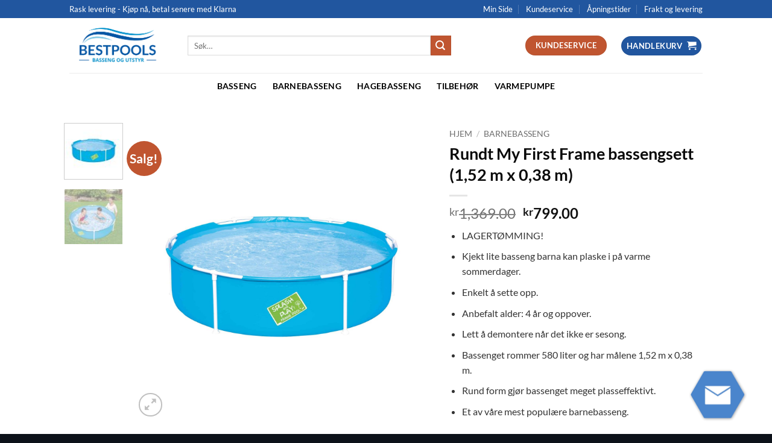

--- FILE ---
content_type: text/html; charset=UTF-8
request_url: https://bestpools.no/rundt-my-first-frame-bassengsett/
body_size: 32303
content:
<!DOCTYPE html>
<html lang="nb-NO" class="loading-site no-js">
<head>
	<meta charset="UTF-8" />
	<link rel="profile" href="https://gmpg.org/xfn/11" />
	<link rel="pingback" href="https://bestpools.no/xmlrpc.php" />

	<script>(function(html){html.className = html.className.replace(/\bno-js\b/,'js')})(document.documentElement);</script>
<meta name='robots' content='index, follow, max-image-preview:large, max-snippet:-1, max-video-preview:-1' />
	<style>img:is([sizes="auto" i], [sizes^="auto," i]) { contain-intrinsic-size: 3000px 1500px }</style>
	<meta name="viewport" content="width=device-width, initial-scale=1" />
	<!-- This site is optimized with the Yoast SEO plugin v26.3 - https://yoast.com/wordpress/plugins/seo/ -->
	<title>Rundt my first frame bassengsett | Basseng i hagen - Bestpools.no</title>
	<meta name="description" content="Rundt my first frame. Basseng i hagen. Norges mest solgte barnebasseng. Rask levering. Utendørs basseng. Hjemlevering i hele Norge. God pris." />
	<link rel="canonical" href="https://bestpools.no/rundt-my-first-frame-bassengsett/" />
	<meta property="og:locale" content="nb_NO" />
	<meta property="og:type" content="article" />
	<meta property="og:title" content="Rundt my first frame bassengsett | Basseng i hagen - Bestpools.no" />
	<meta property="og:description" content="Rundt my first frame. Basseng i hagen. Norges mest solgte barnebasseng. Rask levering. Utendørs basseng. Hjemlevering i hele Norge. God pris." />
	<meta property="og:url" content="https://bestpools.no/rundt-my-first-frame-bassengsett/" />
	<meta property="og:site_name" content="Bestpools.no" />
	<meta property="article:modified_time" content="2024-04-17T11:43:57+00:00" />
	<meta property="og:image" content="https://usercontent.one/wp/bestpools.no/wp-content/uploads/2020/11/Rundt-My-First-Frame-barnebasseng-bestway.jpg?media=1761520600" />
	<meta property="og:image:width" content="2560" />
	<meta property="og:image:height" content="2560" />
	<meta property="og:image:type" content="image/jpeg" />
	<meta name="twitter:card" content="summary_large_image" />
	<meta name="twitter:label1" content="Ansl. lesetid" />
	<meta name="twitter:data1" content="3 minutter" />
	<script type="application/ld+json" class="yoast-schema-graph">{"@context":"https://schema.org","@graph":[{"@type":"WebPage","@id":"https://bestpools.no/rundt-my-first-frame-bassengsett/","url":"https://bestpools.no/rundt-my-first-frame-bassengsett/","name":"Rundt my first frame bassengsett | Basseng i hagen - Bestpools.no","isPartOf":{"@id":"https://bestpools.no/#website"},"primaryImageOfPage":{"@id":"https://bestpools.no/rundt-my-first-frame-bassengsett/#primaryimage"},"image":{"@id":"https://bestpools.no/rundt-my-first-frame-bassengsett/#primaryimage"},"thumbnailUrl":"https://bestpools.no/wp-content/uploads/2020/11/Rundt-My-First-Frame-barnebasseng-bestway.jpg","datePublished":"2020-11-05T11:18:12+00:00","dateModified":"2024-04-17T11:43:57+00:00","description":"Rundt my first frame. Basseng i hagen. Norges mest solgte barnebasseng. Rask levering. Utendørs basseng. Hjemlevering i hele Norge. God pris.","breadcrumb":{"@id":"https://bestpools.no/rundt-my-first-frame-bassengsett/#breadcrumb"},"inLanguage":"nb-NO","potentialAction":[{"@type":"ReadAction","target":["https://bestpools.no/rundt-my-first-frame-bassengsett/"]}]},{"@type":"ImageObject","inLanguage":"nb-NO","@id":"https://bestpools.no/rundt-my-first-frame-bassengsett/#primaryimage","url":"https://bestpools.no/wp-content/uploads/2020/11/Rundt-My-First-Frame-barnebasseng-bestway.jpg","contentUrl":"https://bestpools.no/wp-content/uploads/2020/11/Rundt-My-First-Frame-barnebasseng-bestway.jpg","width":2560,"height":2560,"caption":"Rundt My First Frame barnebasseng bestway"},{"@type":"BreadcrumbList","@id":"https://bestpools.no/rundt-my-first-frame-bassengsett/#breadcrumb","itemListElement":[{"@type":"ListItem","position":1,"name":"Hjem","item":"https://bestpools.no/"},{"@type":"ListItem","position":2,"name":"Butikk","item":"https://bestpools.no/butikk/"},{"@type":"ListItem","position":3,"name":"Rundt My First Frame bassengsett (1,52 m x 0,38 m)"}]},{"@type":"WebSite","@id":"https://bestpools.no/#website","url":"https://bestpools.no/","name":"Bestpools.no","description":"Hjemmeferien begynner her!","publisher":{"@id":"https://bestpools.no/#organization"},"potentialAction":[{"@type":"SearchAction","target":{"@type":"EntryPoint","urlTemplate":"https://bestpools.no/?s={search_term_string}"},"query-input":{"@type":"PropertyValueSpecification","valueRequired":true,"valueName":"search_term_string"}}],"inLanguage":"nb-NO"},{"@type":"Organization","@id":"https://bestpools.no/#organization","name":"Bestpools.no","url":"https://bestpools.no/","logo":{"@type":"ImageObject","inLanguage":"nb-NO","@id":"https://bestpools.no/#/schema/logo/image/","url":"https://bestpools.no/wp-content/uploads/2020/11/Bestpools-Norge.png","contentUrl":"https://bestpools.no/wp-content/uploads/2020/11/Bestpools-Norge.png","width":2560,"height":1288,"caption":"Bestpools.no"},"image":{"@id":"https://bestpools.no/#/schema/logo/image/"}}]}</script>
	<!-- / Yoast SEO plugin. -->


<script type='application/javascript'>console.log('PixelYourSite PRO version 9.5.4.1');</script>
<link rel='prefetch' href='https://usercontent.one/wp/bestpools.no/wp-content/themes/flatsome/assets/js/flatsome.js?media=1761520600?ver=e2eddd6c228105dac048' />
<link rel='prefetch' href='https://usercontent.one/wp/bestpools.no/wp-content/themes/flatsome/assets/js/chunk.slider.js?ver=3.20.3&media=1761520600' />
<link rel='prefetch' href='https://usercontent.one/wp/bestpools.no/wp-content/themes/flatsome/assets/js/chunk.popups.js?ver=3.20.3&media=1761520600' />
<link rel='prefetch' href='https://usercontent.one/wp/bestpools.no/wp-content/themes/flatsome/assets/js/chunk.tooltips.js?ver=3.20.3&media=1761520600' />
<link rel='prefetch' href='https://usercontent.one/wp/bestpools.no/wp-content/themes/flatsome/assets/js/woocommerce.js?media=1761520600?ver=1c9be63d628ff7c3ff4c' />
<link rel="alternate" type="application/rss+xml" title="Bestpools.no &raquo; strøm" href="https://bestpools.no/feed/" />
<link rel="alternate" type="application/rss+xml" title="Bestpools.no &raquo; kommentarstrøm" href="https://bestpools.no/comments/feed/" />
<script type="text/javascript">
/* <![CDATA[ */
window._wpemojiSettings = {"baseUrl":"https:\/\/s.w.org\/images\/core\/emoji\/16.0.1\/72x72\/","ext":".png","svgUrl":"https:\/\/s.w.org\/images\/core\/emoji\/16.0.1\/svg\/","svgExt":".svg","source":{"concatemoji":"https:\/\/bestpools.no\/wp-includes\/js\/wp-emoji-release.min.js?ver=6.8.3"}};
/*! This file is auto-generated */
!function(s,n){var o,i,e;function c(e){try{var t={supportTests:e,timestamp:(new Date).valueOf()};sessionStorage.setItem(o,JSON.stringify(t))}catch(e){}}function p(e,t,n){e.clearRect(0,0,e.canvas.width,e.canvas.height),e.fillText(t,0,0);var t=new Uint32Array(e.getImageData(0,0,e.canvas.width,e.canvas.height).data),a=(e.clearRect(0,0,e.canvas.width,e.canvas.height),e.fillText(n,0,0),new Uint32Array(e.getImageData(0,0,e.canvas.width,e.canvas.height).data));return t.every(function(e,t){return e===a[t]})}function u(e,t){e.clearRect(0,0,e.canvas.width,e.canvas.height),e.fillText(t,0,0);for(var n=e.getImageData(16,16,1,1),a=0;a<n.data.length;a++)if(0!==n.data[a])return!1;return!0}function f(e,t,n,a){switch(t){case"flag":return n(e,"\ud83c\udff3\ufe0f\u200d\u26a7\ufe0f","\ud83c\udff3\ufe0f\u200b\u26a7\ufe0f")?!1:!n(e,"\ud83c\udde8\ud83c\uddf6","\ud83c\udde8\u200b\ud83c\uddf6")&&!n(e,"\ud83c\udff4\udb40\udc67\udb40\udc62\udb40\udc65\udb40\udc6e\udb40\udc67\udb40\udc7f","\ud83c\udff4\u200b\udb40\udc67\u200b\udb40\udc62\u200b\udb40\udc65\u200b\udb40\udc6e\u200b\udb40\udc67\u200b\udb40\udc7f");case"emoji":return!a(e,"\ud83e\udedf")}return!1}function g(e,t,n,a){var r="undefined"!=typeof WorkerGlobalScope&&self instanceof WorkerGlobalScope?new OffscreenCanvas(300,150):s.createElement("canvas"),o=r.getContext("2d",{willReadFrequently:!0}),i=(o.textBaseline="top",o.font="600 32px Arial",{});return e.forEach(function(e){i[e]=t(o,e,n,a)}),i}function t(e){var t=s.createElement("script");t.src=e,t.defer=!0,s.head.appendChild(t)}"undefined"!=typeof Promise&&(o="wpEmojiSettingsSupports",i=["flag","emoji"],n.supports={everything:!0,everythingExceptFlag:!0},e=new Promise(function(e){s.addEventListener("DOMContentLoaded",e,{once:!0})}),new Promise(function(t){var n=function(){try{var e=JSON.parse(sessionStorage.getItem(o));if("object"==typeof e&&"number"==typeof e.timestamp&&(new Date).valueOf()<e.timestamp+604800&&"object"==typeof e.supportTests)return e.supportTests}catch(e){}return null}();if(!n){if("undefined"!=typeof Worker&&"undefined"!=typeof OffscreenCanvas&&"undefined"!=typeof URL&&URL.createObjectURL&&"undefined"!=typeof Blob)try{var e="postMessage("+g.toString()+"("+[JSON.stringify(i),f.toString(),p.toString(),u.toString()].join(",")+"));",a=new Blob([e],{type:"text/javascript"}),r=new Worker(URL.createObjectURL(a),{name:"wpTestEmojiSupports"});return void(r.onmessage=function(e){c(n=e.data),r.terminate(),t(n)})}catch(e){}c(n=g(i,f,p,u))}t(n)}).then(function(e){for(var t in e)n.supports[t]=e[t],n.supports.everything=n.supports.everything&&n.supports[t],"flag"!==t&&(n.supports.everythingExceptFlag=n.supports.everythingExceptFlag&&n.supports[t]);n.supports.everythingExceptFlag=n.supports.everythingExceptFlag&&!n.supports.flag,n.DOMReady=!1,n.readyCallback=function(){n.DOMReady=!0}}).then(function(){return e}).then(function(){var e;n.supports.everything||(n.readyCallback(),(e=n.source||{}).concatemoji?t(e.concatemoji):e.wpemoji&&e.twemoji&&(t(e.twemoji),t(e.wpemoji)))}))}((window,document),window._wpemojiSettings);
/* ]]> */
</script>
<style id='wp-emoji-styles-inline-css' type='text/css'>

	img.wp-smiley, img.emoji {
		display: inline !important;
		border: none !important;
		box-shadow: none !important;
		height: 1em !important;
		width: 1em !important;
		margin: 0 0.07em !important;
		vertical-align: -0.1em !important;
		background: none !important;
		padding: 0 !important;
	}
</style>
<style id='wp-block-library-inline-css' type='text/css'>
:root{--wp-admin-theme-color:#007cba;--wp-admin-theme-color--rgb:0,124,186;--wp-admin-theme-color-darker-10:#006ba1;--wp-admin-theme-color-darker-10--rgb:0,107,161;--wp-admin-theme-color-darker-20:#005a87;--wp-admin-theme-color-darker-20--rgb:0,90,135;--wp-admin-border-width-focus:2px;--wp-block-synced-color:#7a00df;--wp-block-synced-color--rgb:122,0,223;--wp-bound-block-color:var(--wp-block-synced-color)}@media (min-resolution:192dpi){:root{--wp-admin-border-width-focus:1.5px}}.wp-element-button{cursor:pointer}:root{--wp--preset--font-size--normal:16px;--wp--preset--font-size--huge:42px}:root .has-very-light-gray-background-color{background-color:#eee}:root .has-very-dark-gray-background-color{background-color:#313131}:root .has-very-light-gray-color{color:#eee}:root .has-very-dark-gray-color{color:#313131}:root .has-vivid-green-cyan-to-vivid-cyan-blue-gradient-background{background:linear-gradient(135deg,#00d084,#0693e3)}:root .has-purple-crush-gradient-background{background:linear-gradient(135deg,#34e2e4,#4721fb 50%,#ab1dfe)}:root .has-hazy-dawn-gradient-background{background:linear-gradient(135deg,#faaca8,#dad0ec)}:root .has-subdued-olive-gradient-background{background:linear-gradient(135deg,#fafae1,#67a671)}:root .has-atomic-cream-gradient-background{background:linear-gradient(135deg,#fdd79a,#004a59)}:root .has-nightshade-gradient-background{background:linear-gradient(135deg,#330968,#31cdcf)}:root .has-midnight-gradient-background{background:linear-gradient(135deg,#020381,#2874fc)}.has-regular-font-size{font-size:1em}.has-larger-font-size{font-size:2.625em}.has-normal-font-size{font-size:var(--wp--preset--font-size--normal)}.has-huge-font-size{font-size:var(--wp--preset--font-size--huge)}.has-text-align-center{text-align:center}.has-text-align-left{text-align:left}.has-text-align-right{text-align:right}#end-resizable-editor-section{display:none}.aligncenter{clear:both}.items-justified-left{justify-content:flex-start}.items-justified-center{justify-content:center}.items-justified-right{justify-content:flex-end}.items-justified-space-between{justify-content:space-between}.screen-reader-text{border:0;clip-path:inset(50%);height:1px;margin:-1px;overflow:hidden;padding:0;position:absolute;width:1px;word-wrap:normal!important}.screen-reader-text:focus{background-color:#ddd;clip-path:none;color:#444;display:block;font-size:1em;height:auto;left:5px;line-height:normal;padding:15px 23px 14px;text-decoration:none;top:5px;width:auto;z-index:100000}html :where(.has-border-color){border-style:solid}html :where([style*=border-top-color]){border-top-style:solid}html :where([style*=border-right-color]){border-right-style:solid}html :where([style*=border-bottom-color]){border-bottom-style:solid}html :where([style*=border-left-color]){border-left-style:solid}html :where([style*=border-width]){border-style:solid}html :where([style*=border-top-width]){border-top-style:solid}html :where([style*=border-right-width]){border-right-style:solid}html :where([style*=border-bottom-width]){border-bottom-style:solid}html :where([style*=border-left-width]){border-left-style:solid}html :where(img[class*=wp-image-]){height:auto;max-width:100%}:where(figure){margin:0 0 1em}html :where(.is-position-sticky){--wp-admin--admin-bar--position-offset:var(--wp-admin--admin-bar--height,0px)}@media screen and (max-width:600px){html :where(.is-position-sticky){--wp-admin--admin-bar--position-offset:0px}}
</style>
<link rel='stylesheet' id='contact-form-7-css' href='https://usercontent.one/wp/bestpools.no/wp-content/plugins/contact-form-7/includes/css/styles.css?ver=6.1.3&media=1761520600' type='text/css' media='all' />
<link rel='stylesheet' id='photoswipe-css' href='https://usercontent.one/wp/bestpools.no/wp-content/plugins/woocommerce/assets/css/photoswipe/photoswipe.min.css?ver=10.3.3&media=1761520600' type='text/css' media='all' />
<link rel='stylesheet' id='photoswipe-default-skin-css' href='https://usercontent.one/wp/bestpools.no/wp-content/plugins/woocommerce/assets/css/photoswipe/default-skin/default-skin.min.css?ver=10.3.3&media=1761520600' type='text/css' media='all' />
<style id='woocommerce-inline-inline-css' type='text/css'>
.woocommerce form .form-row .required { visibility: visible; }
</style>
<link rel='stylesheet' id='bambora_online_checkout_front_style-css' href='https://usercontent.one/wp/bestpools.no/wp-content/plugins/bambora-online-checkout/assets/style/bambora-online-checkout-front.css?ver=8.0.2&media=1761520600' type='text/css' media='all' />
<link rel='stylesheet' id='brands-styles-css' href='https://usercontent.one/wp/bestpools.no/wp-content/plugins/woocommerce/assets/css/brands.css?ver=10.3.3&media=1761520600' type='text/css' media='all' />
<link rel='stylesheet' id='vipps-gw-css' href='https://usercontent.one/wp/bestpools.no/wp-content/plugins/woo-vipps/payment/css/vipps.css?media=1761520600?ver=1761579309' type='text/css' media='all' />
<link rel='stylesheet' id='flatsome-main-css' href='https://usercontent.one/wp/bestpools.no/wp-content/themes/flatsome/assets/css/flatsome.css?ver=3.20.3&media=1761520600' type='text/css' media='all' />
<style id='flatsome-main-inline-css' type='text/css'>
@font-face {
				font-family: "fl-icons";
				font-display: block;
				src: url(https://usercontent.one/wp/bestpools.no/wp-content/themes/flatsome/assets/css/icons/fl-icons.eot?v=3.20.3&media=1761520600);
				src:
					url(https://usercontent.one/wp/bestpools.no/wp-content/themes/flatsome/assets/css/icons/fl-icons.eot?media=1761520600#iefix?v=3.20.3) format("embedded-opentype"),
					url(https://usercontent.one/wp/bestpools.no/wp-content/themes/flatsome/assets/css/icons/fl-icons.woff2?v=3.20.3&media=1761520600) format("woff2"),
					url(https://usercontent.one/wp/bestpools.no/wp-content/themes/flatsome/assets/css/icons/fl-icons.ttf?v=3.20.3&media=1761520600) format("truetype"),
					url(https://usercontent.one/wp/bestpools.no/wp-content/themes/flatsome/assets/css/icons/fl-icons.woff?v=3.20.3&media=1761520600) format("woff"),
					url(https://usercontent.one/wp/bestpools.no/wp-content/themes/flatsome/assets/css/icons/fl-icons.svg?v=3.20.3&media=1761520600#fl-icons) format("svg");
			}
</style>
<link rel='stylesheet' id='flatsome-shop-css' href='https://usercontent.one/wp/bestpools.no/wp-content/themes/flatsome/assets/css/flatsome-shop.css?ver=3.20.3&media=1761520600' type='text/css' media='all' />
<link rel='stylesheet' id='flatsome-style-css' href='https://usercontent.one/wp/bestpools.no/wp-content/themes/flatsome/style.css?ver=3.20.3&media=1761520600' type='text/css' media='all' />
<script type="text/javascript" src="https://bestpools.no/wp-includes/js/jquery/jquery.min.js?ver=3.7.1" id="jquery-core-js"></script>
<script type="text/javascript" src="https://bestpools.no/wp-includes/js/jquery/jquery-migrate.min.js?ver=3.4.1" id="jquery-migrate-js"></script>
<script type="text/javascript" src="https://usercontent.one/wp/bestpools.no/wp-content/plugins/woocommerce/assets/js/jquery-blockui/jquery.blockUI.min.js?ver=2.7.0-wc.10.3.3&media=1761520600" id="wc-jquery-blockui-js" data-wp-strategy="defer"></script>
<script type="text/javascript" id="wc-add-to-cart-js-extra">
/* <![CDATA[ */
var wc_add_to_cart_params = {"ajax_url":"\/wp-admin\/admin-ajax.php","wc_ajax_url":"\/?wc-ajax=%%endpoint%%","i18n_view_cart":"Vis handlekurv","cart_url":"https:\/\/bestpools.no\/handlekurv\/","is_cart":"","cart_redirect_after_add":"no"};
/* ]]> */
</script>
<script type="text/javascript" src="https://usercontent.one/wp/bestpools.no/wp-content/plugins/woocommerce/assets/js/frontend/add-to-cart.min.js?ver=10.3.3&media=1761520600" id="wc-add-to-cart-js" defer="defer" data-wp-strategy="defer"></script>
<script type="text/javascript" src="https://usercontent.one/wp/bestpools.no/wp-content/plugins/woocommerce/assets/js/photoswipe/photoswipe.min.js?ver=4.1.1-wc.10.3.3&media=1761520600" id="wc-photoswipe-js" defer="defer" data-wp-strategy="defer"></script>
<script type="text/javascript" src="https://usercontent.one/wp/bestpools.no/wp-content/plugins/woocommerce/assets/js/photoswipe/photoswipe-ui-default.min.js?ver=4.1.1-wc.10.3.3&media=1761520600" id="wc-photoswipe-ui-default-js" defer="defer" data-wp-strategy="defer"></script>
<script type="text/javascript" id="wc-single-product-js-extra">
/* <![CDATA[ */
var wc_single_product_params = {"i18n_required_rating_text":"Vennligst velg en vurdering","i18n_rating_options":["1 av 5 stjerner","2 av 5 stjerner","3 av 5 stjerner","4 av 5 stjerner","5 av 5 stjerner"],"i18n_product_gallery_trigger_text":"Se bildegalleri i fullskjerm","review_rating_required":"yes","flexslider":{"rtl":false,"animation":"slide","smoothHeight":true,"directionNav":false,"controlNav":"thumbnails","slideshow":false,"animationSpeed":500,"animationLoop":false,"allowOneSlide":false},"zoom_enabled":"","zoom_options":[],"photoswipe_enabled":"1","photoswipe_options":{"shareEl":false,"closeOnScroll":false,"history":false,"hideAnimationDuration":0,"showAnimationDuration":0},"flexslider_enabled":""};
/* ]]> */
</script>
<script type="text/javascript" src="https://usercontent.one/wp/bestpools.no/wp-content/plugins/woocommerce/assets/js/frontend/single-product.min.js?ver=10.3.3&media=1761520600" id="wc-single-product-js" defer="defer" data-wp-strategy="defer"></script>
<script type="text/javascript" src="https://usercontent.one/wp/bestpools.no/wp-content/plugins/woocommerce/assets/js/js-cookie/js.cookie.min.js?ver=2.1.4-wc.10.3.3&media=1761520600" id="wc-js-cookie-js" data-wp-strategy="defer"></script>
<script type="text/javascript" src="https://usercontent.one/wp/bestpools.no/wp-content/plugins/pixelyoursite-pro/dist/scripts/js.cookie-2.1.3.min.js?ver=2.1.3&media=1761520600" id="js-cookie-pys-js"></script>
<script type="text/javascript" src="https://usercontent.one/wp/bestpools.no/wp-content/plugins/pixelyoursite-pro/dist/scripts/jquery.bind-first-0.2.3.min.js?ver=6.8.3&media=1761520600" id="jquery-bind-first-js"></script>
<script type="text/javascript" src="https://usercontent.one/wp/bestpools.no/wp-content/plugins/pixelyoursite-pro/dist/scripts/vimeo.min.js?ver=6.8.3&media=1761520600" id="vimeo-js"></script>
<script type="text/javascript" id="pys-js-extra">
/* <![CDATA[ */
var pysOptions = {"staticEvents":{"google_ads":{"init_event":[{"delay":0,"type":"static","name":"page_view","conversion_ids":["AW-301480621"],"params":{"page_title":"Rundt My First Frame bassengsett (1,52 m x 0,38 m)","post_type":"product","post_id":576,"plugin":"PixelYourSite","event_url":"bestpools.no\/rundt-my-first-frame-bassengsett\/","user_role":"guest"},"e_id":"init_event","ids":[],"hasTimeWindow":false,"timeWindow":0,"eventID":"","woo_order":"","edd_order":""}],"woo_view_content":[{"delay":0,"type":"static","name":"view_item","ids":[],"conversion_ids":["AW-301480621"],"params":{"ecomm_prodid":"576","ecomm_pagetype":"product","event_category":"ecommerce","value":799,"items":[{"id":"576","google_business_vertical":"retail"}],"page_title":"Rundt My First Frame bassengsett (1,52 m x 0,38 m)","post_type":"product","post_id":576,"plugin":"PixelYourSite","event_url":"bestpools.no\/rundt-my-first-frame-bassengsett\/","user_role":"guest"},"e_id":"woo_view_content","hasTimeWindow":false,"timeWindow":0,"eventID":"","woo_order":"","edd_order":""}]},"ga":{"woo_view_content":[{"delay":0,"type":"static","name":"view_item","trackingIds":["G-2GYRXZCED0"],"params":{"event_category":"ecommerce","items":[{"id":"576","name":"Rundt My First Frame bassengsett (1,52 m x 0,38 m)","category":"Barnebasseng\/Basseng","quantity":1,"price":799}],"non_interaction":true,"ecomm_prodid":"576","ecomm_pagetype":"product","ecomm_totalvalue":799,"page_title":"Rundt My First Frame bassengsett (1,52 m x 0,38 m)","post_type":"product","post_id":576,"plugin":"PixelYourSite","event_url":"bestpools.no\/rundt-my-first-frame-bassengsett\/","user_role":"guest"},"e_id":"woo_view_content","ids":[],"hasTimeWindow":false,"timeWindow":0,"eventID":"","woo_order":"","edd_order":""}],"woo_view_item_list_single":[{"delay":0,"type":"static","name":"view_item_list","trackingIds":["G-2GYRXZCED0"],"params":{"event_category":"ecommerce","event_label":"Rundt My First Frame bassengsett (1,52 m x 0,38 m) - Related products","items":[{"id":"997","name":"Rundt My First Fast bassengsett (1,52 m x 0,38 m)","category":"Barnebasseng\/Basseng","quantity":1,"price":1390,"list_position":1,"list_name":"Rundt My First Frame bassengsett (1,52 m x 0,38 m) - Related products"},{"id":"1114","name":"Rundt MySpray\u2122 marinebl\u00e5tt bassengsett (1,52 m x 0,38 m) - SJEKK PRISEN!","category":"Barnebasseng\/Basseng","quantity":1,"price":390,"list_position":2,"list_name":"Rundt My First Frame bassengsett (1,52 m x 0,38 m) - Related products"},{"id":"972","name":"Rundt Power Steel\u2122 A1 bassengsett (5,49 m x 1,32 m)","category":"Basseng\/Basseng i hagen","quantity":1,"price":10290,"list_position":3,"list_name":"Rundt My First Frame bassengsett (1,52 m x 0,38 m) - Related products"}],"non_interaction":true,"page_title":"Rundt My First Frame bassengsett (1,52 m x 0,38 m)","post_type":"product","post_id":576,"plugin":"PixelYourSite","event_url":"bestpools.no\/rundt-my-first-frame-bassengsett\/","user_role":"guest"},"e_id":"woo_view_item_list_single","ids":[],"hasTimeWindow":false,"timeWindow":0,"eventID":"","woo_order":"","edd_order":""}]}},"dynamicEvents":{"automatic_event_internal_link":{"ga":{"delay":0,"type":"dyn","name":"InternalClick","trackingIds":["G-2GYRXZCED0"],"params":{"non_interaction":false,"page_title":"Rundt My First Frame bassengsett (1,52 m x 0,38 m)","post_type":"product","post_id":576,"plugin":"PixelYourSite","event_url":"bestpools.no\/rundt-my-first-frame-bassengsett\/","user_role":"guest"},"e_id":"automatic_event_internal_link","ids":[],"hasTimeWindow":false,"timeWindow":0,"eventID":"","woo_order":"","edd_order":""},"google_ads":{"delay":0,"type":"dyn","name":"InternalClick","conversion_ids":["AW-301480621"],"params":{"page_title":"Rundt My First Frame bassengsett (1,52 m x 0,38 m)","post_type":"product","post_id":576,"plugin":"PixelYourSite","event_url":"bestpools.no\/rundt-my-first-frame-bassengsett\/","user_role":"guest"},"e_id":"automatic_event_internal_link","ids":[],"hasTimeWindow":false,"timeWindow":0,"eventID":"","woo_order":"","edd_order":""}},"automatic_event_outbound_link":{"ga":{"delay":0,"type":"dyn","name":"OutboundClick","trackingIds":["G-2GYRXZCED0"],"params":{"non_interaction":false,"page_title":"Rundt My First Frame bassengsett (1,52 m x 0,38 m)","post_type":"product","post_id":576,"plugin":"PixelYourSite","event_url":"bestpools.no\/rundt-my-first-frame-bassengsett\/","user_role":"guest"},"e_id":"automatic_event_outbound_link","ids":[],"hasTimeWindow":false,"timeWindow":0,"eventID":"","woo_order":"","edd_order":""},"google_ads":{"delay":0,"type":"dyn","name":"OutboundClick","conversion_ids":["AW-301480621"],"params":{"page_title":"Rundt My First Frame bassengsett (1,52 m x 0,38 m)","post_type":"product","post_id":576,"plugin":"PixelYourSite","event_url":"bestpools.no\/rundt-my-first-frame-bassengsett\/","user_role":"guest"},"e_id":"automatic_event_outbound_link","ids":[],"hasTimeWindow":false,"timeWindow":0,"eventID":"","woo_order":"","edd_order":""}},"automatic_event_video":{"ga":{"delay":0,"type":"dyn","name":"WatchVideo","youtube_disabled":false,"trackingIds":["G-2GYRXZCED0"],"params":{"non_interaction":false,"page_title":"Rundt My First Frame bassengsett (1,52 m x 0,38 m)","post_type":"product","post_id":576,"plugin":"PixelYourSite","event_url":"bestpools.no\/rundt-my-first-frame-bassengsett\/","user_role":"guest"},"e_id":"automatic_event_video","ids":[],"hasTimeWindow":false,"timeWindow":0,"eventID":"","woo_order":"","edd_order":""},"google_ads":{"delay":0,"type":"dyn","name":"WatchVideo","conversion_ids":["AW-301480621"],"params":{"page_title":"Rundt My First Frame bassengsett (1,52 m x 0,38 m)","post_type":"product","post_id":576,"plugin":"PixelYourSite","event_url":"bestpools.no\/rundt-my-first-frame-bassengsett\/","user_role":"guest"},"e_id":"automatic_event_video","ids":[],"hasTimeWindow":false,"timeWindow":0,"eventID":"","woo_order":"","edd_order":""}},"automatic_event_tel_link":{"ga":{"delay":0,"type":"dyn","name":"TelClick","trackingIds":["G-2GYRXZCED0"],"params":{"non_interaction":false,"page_title":"Rundt My First Frame bassengsett (1,52 m x 0,38 m)","post_type":"product","post_id":576,"plugin":"PixelYourSite","event_url":"bestpools.no\/rundt-my-first-frame-bassengsett\/","user_role":"guest"},"e_id":"automatic_event_tel_link","ids":[],"hasTimeWindow":false,"timeWindow":0,"eventID":"","woo_order":"","edd_order":""},"google_ads":{"delay":0,"type":"dyn","name":"TelClick","conversion_ids":["AW-301480621"],"params":{"page_title":"Rundt My First Frame bassengsett (1,52 m x 0,38 m)","post_type":"product","post_id":576,"plugin":"PixelYourSite","event_url":"bestpools.no\/rundt-my-first-frame-bassengsett\/","user_role":"guest"},"e_id":"automatic_event_tel_link","ids":[],"hasTimeWindow":false,"timeWindow":0,"eventID":"","woo_order":"","edd_order":""}},"automatic_event_email_link":{"ga":{"delay":0,"type":"dyn","name":"EmailClick","trackingIds":["G-2GYRXZCED0"],"params":{"non_interaction":false,"page_title":"Rundt My First Frame bassengsett (1,52 m x 0,38 m)","post_type":"product","post_id":576,"plugin":"PixelYourSite","event_url":"bestpools.no\/rundt-my-first-frame-bassengsett\/","user_role":"guest"},"e_id":"automatic_event_email_link","ids":[],"hasTimeWindow":false,"timeWindow":0,"eventID":"","woo_order":"","edd_order":""},"google_ads":{"delay":0,"type":"dyn","name":"EmailClick","conversion_ids":["AW-301480621"],"params":{"page_title":"Rundt My First Frame bassengsett (1,52 m x 0,38 m)","post_type":"product","post_id":576,"plugin":"PixelYourSite","event_url":"bestpools.no\/rundt-my-first-frame-bassengsett\/","user_role":"guest"},"e_id":"automatic_event_email_link","ids":[],"hasTimeWindow":false,"timeWindow":0,"eventID":"","woo_order":"","edd_order":""}},"automatic_event_form":{"ga":{"delay":0,"type":"dyn","name":"Form","trackingIds":["G-2GYRXZCED0"],"params":{"non_interaction":false,"page_title":"Rundt My First Frame bassengsett (1,52 m x 0,38 m)","post_type":"product","post_id":576,"plugin":"PixelYourSite","event_url":"bestpools.no\/rundt-my-first-frame-bassengsett\/","user_role":"guest"},"e_id":"automatic_event_form","ids":[],"hasTimeWindow":false,"timeWindow":0,"eventID":"","woo_order":"","edd_order":""},"google_ads":{"delay":0,"type":"dyn","name":"Form","conversion_ids":["AW-301480621"],"params":{"page_title":"Rundt My First Frame bassengsett (1,52 m x 0,38 m)","post_type":"product","post_id":576,"plugin":"PixelYourSite","event_url":"bestpools.no\/rundt-my-first-frame-bassengsett\/","user_role":"guest"},"e_id":"automatic_event_form","ids":[],"hasTimeWindow":false,"timeWindow":0,"eventID":"","woo_order":"","edd_order":""}},"automatic_event_download":{"ga":{"delay":0,"type":"dyn","name":"Download","extensions":["","doc","exe","js","pdf","ppt","tgz","zip","xls"],"trackingIds":["G-2GYRXZCED0"],"params":{"non_interaction":false,"page_title":"Rundt My First Frame bassengsett (1,52 m x 0,38 m)","post_type":"product","post_id":576,"plugin":"PixelYourSite","event_url":"bestpools.no\/rundt-my-first-frame-bassengsett\/","user_role":"guest"},"e_id":"automatic_event_download","ids":[],"hasTimeWindow":false,"timeWindow":0,"eventID":"","woo_order":"","edd_order":""},"google_ads":{"delay":0,"type":"dyn","name":"Download","extensions":["","doc","exe","js","pdf","ppt","tgz","zip","xls"],"conversion_ids":["AW-301480621"],"params":{"page_title":"Rundt My First Frame bassengsett (1,52 m x 0,38 m)","post_type":"product","post_id":576,"plugin":"PixelYourSite","event_url":"bestpools.no\/rundt-my-first-frame-bassengsett\/","user_role":"guest"},"e_id":"automatic_event_download","ids":[],"hasTimeWindow":false,"timeWindow":0,"eventID":"","woo_order":"","edd_order":""}},"automatic_event_comment":{"ga":{"delay":0,"type":"dyn","name":"Comment","trackingIds":["G-2GYRXZCED0"],"params":{"non_interaction":false,"page_title":"Rundt My First Frame bassengsett (1,52 m x 0,38 m)","post_type":"product","post_id":576,"plugin":"PixelYourSite","event_url":"bestpools.no\/rundt-my-first-frame-bassengsett\/","user_role":"guest"},"e_id":"automatic_event_comment","ids":[],"hasTimeWindow":false,"timeWindow":0,"eventID":"","woo_order":"","edd_order":""},"google_ads":{"delay":0,"type":"dyn","name":"Comment","conversion_ids":["AW-301480621"],"params":{"page_title":"Rundt My First Frame bassengsett (1,52 m x 0,38 m)","post_type":"product","post_id":576,"plugin":"PixelYourSite","event_url":"bestpools.no\/rundt-my-first-frame-bassengsett\/","user_role":"guest"},"e_id":"automatic_event_comment","ids":[],"hasTimeWindow":false,"timeWindow":0,"eventID":"","woo_order":"","edd_order":""}},"automatic_event_adsense":{"ga":{"delay":0,"type":"dyn","name":"AdSense","trackingIds":["G-2GYRXZCED0"],"params":{"non_interaction":false,"page_title":"Rundt My First Frame bassengsett (1,52 m x 0,38 m)","post_type":"product","post_id":576,"plugin":"PixelYourSite","event_url":"bestpools.no\/rundt-my-first-frame-bassengsett\/","user_role":"guest"},"e_id":"automatic_event_adsense","ids":[],"hasTimeWindow":false,"timeWindow":0,"eventID":"","woo_order":"","edd_order":""},"google_ads":{"delay":0,"type":"dyn","name":"AdSense","conversion_ids":["AW-301480621"],"params":{"page_title":"Rundt My First Frame bassengsett (1,52 m x 0,38 m)","post_type":"product","post_id":576,"plugin":"PixelYourSite","event_url":"bestpools.no\/rundt-my-first-frame-bassengsett\/","user_role":"guest"},"e_id":"automatic_event_adsense","ids":[],"hasTimeWindow":false,"timeWindow":0,"eventID":"","woo_order":"","edd_order":""}},"woo_select_content_single":{"997":{"ga":{"delay":0,"type":"dyn","name":"select_content","trackingIds":["G-2GYRXZCED0"],"params":{"items":[{"id":"997","name":"Rundt My First Fast bassengsett (1,52 m x 0,38 m)","category":"Barnebasseng\/Basseng","quantity":1,"price":1390,"list_position":1,"list_name":"Rundt My First Frame bassengsett (1,52 m x 0,38 m) - Related products"}],"event_category":"ecommerce","content_type":"product","page_title":"Rundt My First Frame bassengsett (1,52 m x 0,38 m)","post_type":"product","post_id":576,"plugin":"PixelYourSite","event_url":"bestpools.no\/rundt-my-first-frame-bassengsett\/","user_role":"guest"},"e_id":"woo_select_content_single","ids":[],"hasTimeWindow":false,"timeWindow":0,"eventID":"","woo_order":"","edd_order":""}},"972":{"ga":{"delay":0,"type":"dyn","name":"select_content","trackingIds":["G-2GYRXZCED0"],"params":{"items":[{"id":"972","name":"Rundt Power Steel\u2122 A1 bassengsett (5,49 m x 1,32 m)","category":"Basseng\/Basseng i hagen","quantity":1,"price":10290,"list_position":2,"list_name":"Rundt My First Frame bassengsett (1,52 m x 0,38 m) - Related products"}],"event_category":"ecommerce","content_type":"product","page_title":"Rundt My First Frame bassengsett (1,52 m x 0,38 m)","post_type":"product","post_id":576,"plugin":"PixelYourSite","event_url":"bestpools.no\/rundt-my-first-frame-bassengsett\/","user_role":"guest"},"e_id":"woo_select_content_single","ids":[],"hasTimeWindow":false,"timeWindow":0,"eventID":"","woo_order":"","edd_order":""}},"1114":{"ga":{"delay":0,"type":"dyn","name":"select_content","trackingIds":["G-2GYRXZCED0"],"params":{"items":[{"id":"1114","name":"Rundt MySpray\u2122 marinebl\u00e5tt bassengsett (1,52 m x 0,38 m) - SJEKK PRISEN!","category":"Barnebasseng\/Basseng","quantity":1,"price":390,"list_position":3,"list_name":"Rundt My First Frame bassengsett (1,52 m x 0,38 m) - Related products"}],"event_category":"ecommerce","content_type":"product","page_title":"Rundt My First Frame bassengsett (1,52 m x 0,38 m)","post_type":"product","post_id":576,"plugin":"PixelYourSite","event_url":"bestpools.no\/rundt-my-first-frame-bassengsett\/","user_role":"guest"},"e_id":"woo_select_content_single","ids":[],"hasTimeWindow":false,"timeWindow":0,"eventID":"","woo_order":"","edd_order":""}}}},"triggerEvents":[],"triggerEventTypes":[],"ga":{"trackingIds":["G-2GYRXZCED0"],"enhanceLinkAttr":false,"anonimizeIP":false,"retargetingLogic":"ecomm","crossDomainEnabled":false,"crossDomainAcceptIncoming":false,"crossDomainDomains":[],"wooVariableAsSimple":true,"isDebugEnabled":[false],"disableAdvertisingFeatures":false,"disableAdvertisingPersonalization":false},"google_ads":{"conversion_ids":["AW-301480621"],"enhanced_conversion":[],"wooVariableAsSimple":false,"user_data":[]},"debug":"","siteUrl":"https:\/\/bestpools.no","ajaxUrl":"https:\/\/bestpools.no\/wp-admin\/admin-ajax.php","ajax_event":"9f5a035b7f","trackUTMs":"1","trackTrafficSource":"1","user_id":"0","enable_lading_page_param":"1","cookie_duration":"7","enable_event_day_param":"1","enable_event_month_param":"1","enable_event_time_param":"1","enable_remove_target_url_param":"1","enable_remove_download_url_param":"1","visit_data_model":"first_visit","last_visit_duration":"60","enable_auto_save_advance_matching":"1","advance_matching_fn_names":["first_name","first-name","first name","name"],"advance_matching_ln_names":["last_name","last-name","last name"],"advance_matching_tel_names":["phone","tel"],"enable_success_send_form":"","gdpr":{"ajax_enabled":false,"all_disabled_by_api":false,"facebook_disabled_by_api":false,"tiktok_disabled_by_api":false,"analytics_disabled_by_api":false,"google_ads_disabled_by_api":false,"pinterest_disabled_by_api":false,"bing_disabled_by_api":false,"facebook_prior_consent_enabled":true,"tiktok_prior_consent_enabled":true,"analytics_prior_consent_enabled":true,"google_ads_prior_consent_enabled":true,"pinterest_prior_consent_enabled":true,"bing_prior_consent_enabled":true,"cookiebot_integration_enabled":false,"cookiebot_facebook_consent_category":"marketing","cookiebot_analytics_consent_category":"statistics","cookiebot_google_ads_consent_category":"marketing","cookiebot_pinterest_consent_category":"marketing","cookiebot_bing_consent_category":"marketing","cookie_notice_integration_enabled":false,"cookie_law_info_integration_enabled":false,"real_cookie_banner_integration_enabled":false,"consent_magic_integration_enabled":false},"automatic":{"enable_youtube":true,"enable_vimeo":true,"enable_video":true},"woo":{"enabled":true,"enabled_save_data_to_orders":true,"addToCartOnButtonEnabled":true,"addToCartOnButtonValueEnabled":true,"addToCartOnButtonValueOption":"price","woo_purchase_on_transaction":true,"singleProductId":576,"affiliateEnabled":false,"removeFromCartSelector":"form.woocommerce-cart-form .remove","addToCartCatchMethod":"add_cart_hook","is_order_received_page":false,"containOrderId":false,"affiliateEventName":"Lead"},"edd":{"enabled":false}};
/* ]]> */
</script>
<script type="text/javascript" src="https://usercontent.one/wp/bestpools.no/wp-content/plugins/pixelyoursite-pro/dist/scripts/public.js?ver=9.5.4.1&media=1761520600" id="pys-js"></script>
<link rel="https://api.w.org/" href="https://bestpools.no/wp-json/" /><link rel="alternate" title="JSON" type="application/json" href="https://bestpools.no/wp-json/wp/v2/product/576" /><link rel="EditURI" type="application/rsd+xml" title="RSD" href="https://bestpools.no/xmlrpc.php?rsd" />
<meta name="generator" content="WordPress 6.8.3" />
<meta name="generator" content="WooCommerce 10.3.3" />
<link rel='shortlink' href='https://bestpools.no/?p=576' />
<link rel="alternate" title="oEmbed (JSON)" type="application/json+oembed" href="https://bestpools.no/wp-json/oembed/1.0/embed?url=https%3A%2F%2Fbestpools.no%2Frundt-my-first-frame-bassengsett%2F" />
<link rel="alternate" title="oEmbed (XML)" type="text/xml+oembed" href="https://bestpools.no/wp-json/oembed/1.0/embed?url=https%3A%2F%2Fbestpools.no%2Frundt-my-first-frame-bassengsett%2F&#038;format=xml" />
<style>[class*=" icon-oc-"],[class^=icon-oc-]{speak:none;font-style:normal;font-weight:400;font-variant:normal;text-transform:none;line-height:1;-webkit-font-smoothing:antialiased;-moz-osx-font-smoothing:grayscale}.icon-oc-one-com-white-32px-fill:before{content:"901"}.icon-oc-one-com:before{content:"900"}#one-com-icon,.toplevel_page_onecom-wp .wp-menu-image{speak:none;display:flex;align-items:center;justify-content:center;text-transform:none;line-height:1;-webkit-font-smoothing:antialiased;-moz-osx-font-smoothing:grayscale}.onecom-wp-admin-bar-item>a,.toplevel_page_onecom-wp>.wp-menu-name{font-size:16px;font-weight:400;line-height:1}.toplevel_page_onecom-wp>.wp-menu-name img{width:69px;height:9px;}.wp-submenu-wrap.wp-submenu>.wp-submenu-head>img{width:88px;height:auto}.onecom-wp-admin-bar-item>a img{height:7px!important}.onecom-wp-admin-bar-item>a img,.toplevel_page_onecom-wp>.wp-menu-name img{opacity:.8}.onecom-wp-admin-bar-item.hover>a img,.toplevel_page_onecom-wp.wp-has-current-submenu>.wp-menu-name img,li.opensub>a.toplevel_page_onecom-wp>.wp-menu-name img{opacity:1}#one-com-icon:before,.onecom-wp-admin-bar-item>a:before,.toplevel_page_onecom-wp>.wp-menu-image:before{content:'';position:static!important;background-color:rgba(240,245,250,.4);border-radius:102px;width:18px;height:18px;padding:0!important}.onecom-wp-admin-bar-item>a:before{width:14px;height:14px}.onecom-wp-admin-bar-item.hover>a:before,.toplevel_page_onecom-wp.opensub>a>.wp-menu-image:before,.toplevel_page_onecom-wp.wp-has-current-submenu>.wp-menu-image:before{background-color:#76b82a}.onecom-wp-admin-bar-item>a{display:inline-flex!important;align-items:center;justify-content:center}#one-com-logo-wrapper{font-size:4em}#one-com-icon{vertical-align:middle}.imagify-welcome{display:none !important;}</style>
<!-- This website runs the Product Feed PRO for WooCommerce by AdTribes.io plugin - version woocommercesea_option_installed_version -->
	<noscript><style>.woocommerce-product-gallery{ opacity: 1 !important; }</style></noscript>
	<link rel="icon" href="https://usercontent.one/wp/bestpools.no/wp-content/uploads/2020/08/cropped-Icon-bestpools-32x32.png?media=1761520600" sizes="32x32" />
<link rel="icon" href="https://usercontent.one/wp/bestpools.no/wp-content/uploads/2020/08/cropped-Icon-bestpools-192x192.png?media=1761520600" sizes="192x192" />
<link rel="apple-touch-icon" href="https://usercontent.one/wp/bestpools.no/wp-content/uploads/2020/08/cropped-Icon-bestpools-180x180.png?media=1761520600" />
<meta name="msapplication-TileImage" content="https://usercontent.one/wp/bestpools.no/wp-content/uploads/2020/08/cropped-Icon-bestpools-270x270.png?media=1761520600" />
<style id="custom-css" type="text/css">:root {--primary-color: #21569f;--fs-color-primary: #21569f;--fs-color-secondary: #C05530;--fs-color-success: #627D47;--fs-color-alert: #b20000;--fs-color-base: #333333;--fs-experimental-link-color: #21569f;--fs-experimental-link-color-hover: #111;}.tooltipster-base {--tooltip-color: #fff;--tooltip-bg-color: #000;}.off-canvas-right .mfp-content, .off-canvas-left .mfp-content {--drawer-width: 300px;}.off-canvas .mfp-content.off-canvas-cart {--drawer-width: 360px;}.header-main{height: 91px}#logo img{max-height: 91px}#logo{width:166px;}.header-bottom{min-height: 43px}.header-top{min-height: 30px}.transparent .header-main{height: 30px}.transparent #logo img{max-height: 30px}.has-transparent + .page-title:first-of-type,.has-transparent + #main > .page-title,.has-transparent + #main > div > .page-title,.has-transparent + #main .page-header-wrapper:first-of-type .page-title{padding-top: 110px;}.header.show-on-scroll,.stuck .header-main{height:70px!important}.stuck #logo img{max-height: 70px!important}.search-form{ width: 78%;}.header-bg-color {background-color: rgba(255,255,255,0.9)}.header-bottom {background-color: #ffffff}.header-main .nav > li > a{line-height: 16px }.stuck .header-main .nav > li > a{line-height: 50px }.header-bottom-nav > li > a{line-height: 10px }@media (max-width: 549px) {.header-main{height: 70px}#logo img{max-height: 70px}}h1,h2,h3,h4,h5,h6,.heading-font{color: #0a0a0a;}body{font-family: Lato, sans-serif;}body {font-weight: 400;font-style: normal;}.nav > li > a {font-family: Lato, sans-serif;}.mobile-sidebar-levels-2 .nav > li > ul > li > a {font-family: Lato, sans-serif;}.nav > li > a,.mobile-sidebar-levels-2 .nav > li > ul > li > a {font-weight: 700;font-style: normal;}h1,h2,h3,h4,h5,h6,.heading-font, .off-canvas-center .nav-sidebar.nav-vertical > li > a{font-family: Lato, sans-serif;}h1,h2,h3,h4,h5,h6,.heading-font,.banner h1,.banner h2 {font-weight: 700;font-style: normal;}.alt-font{font-family: "Dancing Script", sans-serif;}.alt-font {font-weight: 400!important;font-style: normal!important;}.header:not(.transparent) .top-bar-nav > li > a {color: #ffffff;}.header:not(.transparent) .header-bottom-nav.nav > li > a{color: #000000;}.header:not(.transparent) .header-bottom-nav.nav > li > a:hover,.header:not(.transparent) .header-bottom-nav.nav > li.active > a,.header:not(.transparent) .header-bottom-nav.nav > li.current > a,.header:not(.transparent) .header-bottom-nav.nav > li > a.active,.header:not(.transparent) .header-bottom-nav.nav > li > a.current{color: #000000;}.header-bottom-nav.nav-line-bottom > li > a:before,.header-bottom-nav.nav-line-grow > li > a:before,.header-bottom-nav.nav-line > li > a:before,.header-bottom-nav.nav-box > li > a:hover,.header-bottom-nav.nav-box > li.active > a,.header-bottom-nav.nav-pills > li > a:hover,.header-bottom-nav.nav-pills > li.active > a{color:#FFF!important;background-color: #000000;}.has-equal-box-heights .box-image {padding-top: 100%;}.shop-page-title.featured-title .title-bg{ background-image: url(https://usercontent.one/wp/bestpools.no/wp-content/uploads/2020/11/Rundt-My-First-Frame-barnebasseng-bestway.jpg?media=1761520600)!important;}@media screen and (min-width: 550px){.products .box-vertical .box-image{min-width: 1340px!important;width: 1340px!important;}}.footer-1{background-color: #161c2b}.absolute-footer, html{background-color: #0c1119}.nav-vertical-fly-out > li + li {border-top-width: 1px; border-top-style: solid;}.label-new.menu-item > a:after{content:"New";}.label-hot.menu-item > a:after{content:"Hot";}.label-sale.menu-item > a:after{content:"Sale";}.label-popular.menu-item > a:after{content:"Popular";}</style>		<style type="text/css" id="wp-custom-css">
			@media only screen and (min-width: 768px) {
/*************** ADD Tablet ONLY CSS HERE  ***************/
.single-product .product-container > .product-main > .row > .large-7{
        max-width: 58.3333333333%;
    -ms-flex-preferred-size: 58.3333333333%;
    flex-basis: 58.3333333333%;
}

}
.product-info p.stock {
    font-size: 1.1em;
}
.page-title-inner {
    display: none;
}

.main-hb{
	width:100%;
}
.txthb{
	float:left;
	margin-top: 8px;
}
.img-hb img{
	width: 55px;
  height: 55px;
}
.main-hb .html.custom{
	margin: 10px 0px;
	/*width:25%;*/
}
.onehb{
	width:25%;
}
	.twohb{
		width:25%;
}
/*.fourhb{
	width:25%
}*/
.threehb{
	width:25%;
}
.img-hb{
	float:left;
	margin-right: 20px;
}
.html.custom.twohb{
	padding-left: 2%;
}
.html.custom.threehb {
    padding-left: 2%;
}
.html.custom.fourhb {
    padding-left: 2%;
}
.txthb p:nth-child(1){
	font-size: 17px !important;
	line-height: 12px;
	color: #333 !important;
}
.txthb p:nth-child(2){
	font-size: 12px !important;
	color: rgba(102,102,102,0.85) !important;
}
.rpwe-block a {
    display: inline!important;
    text-decoration: none;
    font-size: 16px;
	font-weight: 800
}
.page-id-7 .col-inner.text-center h2.uppercase {
    font-weight: 400;
}
.page-id-7 .col-inner.text-center h2.uppercase +p {
    font-weight: 400;
}
aside#rpwe_widget-2 .rpwe-ul .rpwe-thumb
{
	border: unset ! important;
}
.postid-49 .tab-panels .panel.active span {
    font-weight: 400;
}
.row.category-page-row p {
    font-weight: 400;
}
.entry-content.single-page p {
    font-weight: 400;
}
.product-footer p {
    font-weight: 400;
	}
.nav.nav-vertical li {
    list-style: none;
    margin: 0;
    width: 80%;
    padding-top: 20px;
}
.from_the_blog_comments {
    padding-top: 7px;
    opacity: .8;
    display: none;
}
/*.main-hb .nav>li.html{
	width:25%;
	margin: 0 auto;
	padding-top: 15px;
	padding-bottom: 15px;
}*/
/*.main-hb .nav>li.html img{
	float:left;	
	position: absolute;
}
.main-hb .nav>li.html span{
	display:block;
}*/
.product-main {
    padding: 40px 0px 0px;
}
.product-footer .woocommerce-tabs {
    padding: 0px;
    border-top: 0px
}
.product-info p.stock {
    margin-bottom: 1em;
    line-height: 1.3;
    font-size: 18x;
    font-weight: bold;
    color: #7a9c59;
}
.nav-small.nav>li.html {
    color: #fff;
    font-size: .8em;
	vertical-align: top;
    padding-top: 5px;
    padding-bottom: 5px;
    font-weight: normal;
}
.nav-dark .nav>li.html {
    color: #000000;
	font-size: .9em;
	font-weight: 500;
}
.nav-dark .nav>li.html {
    color: #fff;
    font-size: .8em;
    font-weight: 500;
}
.nav>li.html {
    font-size: .85em;
    color: #0a0a0a;

}
.button.single_add_to_cart_button.button.alt {
	    background-color: #21569F;
	}
/* 	-----------VIPPS--------------- */
	.product-main .product-info.summary.col-fit.col.entry-summary.product-summary form.cart img.inline.vipps-logo.negative {
    width: auto !important;
}
li.wc_payment_method.payment_method_vipps {
	display: none;
}
	.woocommerce-info.vipps-info {
    background-color: #fe5b24;
    display: none;
}
a.single-product.button.vipps-buy-now.initialized {
	border-radius: 5px;
}	
a.button.vipps-express-checkout {
display:none;
}
a.single-product.button.vipps-buy-now.initialized {
	border-radius: 5px;
}
.product-main .product-info.summary.col-fit.col.entry-summary.product-summary .woocommerce-variation-add-to-cart.variations_button.woocommerce-variation-add-to-cart-enabled img.inline.vipps-logo.negative.entered.lazyloaded {
    width: auto !important;
}
	
			</style>
		<style id="kirki-inline-styles">/* latin-ext */
@font-face {
  font-family: 'Lato';
  font-style: normal;
  font-weight: 400;
  font-display: swap;
  src: url(https://usercontent.one/wp/bestpools.no/wp-content/fonts/lato/S6uyw4BMUTPHjxAwXjeu.woff2?media=1761520600) format('woff2');
  unicode-range: U+0100-02BA, U+02BD-02C5, U+02C7-02CC, U+02CE-02D7, U+02DD-02FF, U+0304, U+0308, U+0329, U+1D00-1DBF, U+1E00-1E9F, U+1EF2-1EFF, U+2020, U+20A0-20AB, U+20AD-20C0, U+2113, U+2C60-2C7F, U+A720-A7FF;
}
/* latin */
@font-face {
  font-family: 'Lato';
  font-style: normal;
  font-weight: 400;
  font-display: swap;
  src: url(https://usercontent.one/wp/bestpools.no/wp-content/fonts/lato/S6uyw4BMUTPHjx4wXg.woff2?media=1761520600) format('woff2');
  unicode-range: U+0000-00FF, U+0131, U+0152-0153, U+02BB-02BC, U+02C6, U+02DA, U+02DC, U+0304, U+0308, U+0329, U+2000-206F, U+20AC, U+2122, U+2191, U+2193, U+2212, U+2215, U+FEFF, U+FFFD;
}
/* latin-ext */
@font-face {
  font-family: 'Lato';
  font-style: normal;
  font-weight: 700;
  font-display: swap;
  src: url(https://usercontent.one/wp/bestpools.no/wp-content/fonts/lato/S6u9w4BMUTPHh6UVSwaPGR_p.woff2?media=1761520600) format('woff2');
  unicode-range: U+0100-02BA, U+02BD-02C5, U+02C7-02CC, U+02CE-02D7, U+02DD-02FF, U+0304, U+0308, U+0329, U+1D00-1DBF, U+1E00-1E9F, U+1EF2-1EFF, U+2020, U+20A0-20AB, U+20AD-20C0, U+2113, U+2C60-2C7F, U+A720-A7FF;
}
/* latin */
@font-face {
  font-family: 'Lato';
  font-style: normal;
  font-weight: 700;
  font-display: swap;
  src: url(https://usercontent.one/wp/bestpools.no/wp-content/fonts/lato/S6u9w4BMUTPHh6UVSwiPGQ.woff2?media=1761520600) format('woff2');
  unicode-range: U+0000-00FF, U+0131, U+0152-0153, U+02BB-02BC, U+02C6, U+02DA, U+02DC, U+0304, U+0308, U+0329, U+2000-206F, U+20AC, U+2122, U+2191, U+2193, U+2212, U+2215, U+FEFF, U+FFFD;
}/* vietnamese */
@font-face {
  font-family: 'Dancing Script';
  font-style: normal;
  font-weight: 400;
  font-display: swap;
  src: url(https://usercontent.one/wp/bestpools.no/wp-content/fonts/dancing-script/If2cXTr6YS-zF4S-kcSWSVi_sxjsohD9F50Ruu7BMSo3Rep8ltA.woff2?media=1761520600) format('woff2');
  unicode-range: U+0102-0103, U+0110-0111, U+0128-0129, U+0168-0169, U+01A0-01A1, U+01AF-01B0, U+0300-0301, U+0303-0304, U+0308-0309, U+0323, U+0329, U+1EA0-1EF9, U+20AB;
}
/* latin-ext */
@font-face {
  font-family: 'Dancing Script';
  font-style: normal;
  font-weight: 400;
  font-display: swap;
  src: url(https://usercontent.one/wp/bestpools.no/wp-content/fonts/dancing-script/If2cXTr6YS-zF4S-kcSWSVi_sxjsohD9F50Ruu7BMSo3ROp8ltA.woff2?media=1761520600) format('woff2');
  unicode-range: U+0100-02BA, U+02BD-02C5, U+02C7-02CC, U+02CE-02D7, U+02DD-02FF, U+0304, U+0308, U+0329, U+1D00-1DBF, U+1E00-1E9F, U+1EF2-1EFF, U+2020, U+20A0-20AB, U+20AD-20C0, U+2113, U+2C60-2C7F, U+A720-A7FF;
}
/* latin */
@font-face {
  font-family: 'Dancing Script';
  font-style: normal;
  font-weight: 400;
  font-display: swap;
  src: url(https://usercontent.one/wp/bestpools.no/wp-content/fonts/dancing-script/If2cXTr6YS-zF4S-kcSWSVi_sxjsohD9F50Ruu7BMSo3Sup8.woff2?media=1761520600) format('woff2');
  unicode-range: U+0000-00FF, U+0131, U+0152-0153, U+02BB-02BC, U+02C6, U+02DA, U+02DC, U+0304, U+0308, U+0329, U+2000-206F, U+20AC, U+2122, U+2191, U+2193, U+2212, U+2215, U+FEFF, U+FFFD;
}</style></head>

<body data-rsssl=1 class="wp-singular product-template-default single single-product postid-576 wp-custom-logo wp-theme-flatsome theme-flatsome woocommerce woocommerce-page woocommerce-no-js lightbox nav-dropdown-has-arrow nav-dropdown-has-shadow nav-dropdown-has-border">


<a class="skip-link screen-reader-text" href="#main">Skip to content</a>

<div id="wrapper">

	
	<header id="header" class="header ">
		<div class="header-wrapper">
			<div id="top-bar" class="header-top hide-for-sticky nav-dark">
    <div class="flex-row container">
      <div class="flex-col hide-for-medium flex-left">
          <ul class="nav nav-left medium-nav-center nav-small  nav-divided">
              <li class="html custom html_topbar_left"><p>Rask levering - Kjøp nå, betal senere med Klarna
</p></li>          </ul>
      </div>

      <div class="flex-col hide-for-medium flex-center">
          <ul class="nav nav-center nav-small  nav-divided">
                        </ul>
      </div>

      <div class="flex-col hide-for-medium flex-right">
         <ul class="nav top-bar-nav nav-right nav-small  nav-divided">
              <li id="menu-item-622" class="menu-item menu-item-type-post_type menu-item-object-page menu-item-622 menu-item-design-default"><a href="https://bestpools.no/min-konto/" class="nav-top-link">Min Side</a></li>
<li id="menu-item-623" class="menu-item menu-item-type-custom menu-item-object-custom menu-item-623 menu-item-design-default"><a href="https://bestpools.no/kontakt" class="nav-top-link">Kundeservice</a></li>
<li id="menu-item-624" class="menu-item menu-item-type-post_type menu-item-object-page menu-item-624 menu-item-design-default"><a href="https://bestpools.no/apningstider/" class="nav-top-link">Åpningstider</a></li>
<li id="menu-item-625" class="menu-item menu-item-type-post_type menu-item-object-page menu-item-625 menu-item-design-default"><a href="https://bestpools.no/frakt/" class="nav-top-link">Frakt og levering</a></li>
          </ul>
      </div>

            <div class="flex-col show-for-medium flex-grow">
          <ul class="nav nav-center nav-small mobile-nav  nav-divided">
              <li class="html custom html_topbar_left"><p>Rask levering - Kjøp nå, betal senere med Klarna
</p></li>          </ul>
      </div>
      
    </div>
</div>
<div id="masthead" class="header-main hide-for-sticky">
      <div class="header-inner flex-row container logo-left medium-logo-center" role="navigation">

          <!-- Logo -->
          <div id="logo" class="flex-col logo">
            
<!-- Header logo -->
<a href="https://bestpools.no/" title="Bestpools.no - Hjemmeferien begynner her!" rel="home">
		<img width="1020" height="514" src="https://usercontent.one/wp/bestpools.no/wp-content/uploads/2020/11/Bestpools-Norge-1400x705.png?media=1761520600" class="header_logo header-logo" alt="Bestpools.no"/><img  width="1020" height="514" src="https://usercontent.one/wp/bestpools.no/wp-content/uploads/2020/11/Bestpools-Norge-1400x705.png?media=1761520600" class="header-logo-dark" alt="Bestpools.no"/></a>
          </div>

          <!-- Mobile Left Elements -->
          <div class="flex-col show-for-medium flex-left">
            <ul class="mobile-nav nav nav-left ">
              <li class="nav-icon has-icon">
			<a href="#" class="is-small" data-open="#main-menu" data-pos="left" data-bg="main-menu-overlay" role="button" aria-label="Menu" aria-controls="main-menu" aria-expanded="false" aria-haspopup="dialog" data-flatsome-role-button>
			<i class="icon-menu" aria-hidden="true"></i>					</a>
	</li>
            </ul>
          </div>

          <!-- Left Elements -->
          <div class="flex-col hide-for-medium flex-left
            flex-grow">
            <ul class="header-nav header-nav-main nav nav-left  nav-spacing-large nav-uppercase" >
              <li class="header-search-form search-form html relative has-icon">
	<div class="header-search-form-wrapper">
		<div class="searchform-wrapper ux-search-box relative is-normal"><form role="search" method="get" class="searchform" action="https://bestpools.no/">
	<div class="flex-row relative">
						<div class="flex-col flex-grow">
			<label class="screen-reader-text" for="woocommerce-product-search-field-0">Søk etter:</label>
			<input type="search" id="woocommerce-product-search-field-0" class="search-field mb-0" placeholder="Søk&hellip;" value="" name="s" />
			<input type="hidden" name="post_type" value="product" />
					</div>
		<div class="flex-col">
			<button type="submit" value="Søk" class="ux-search-submit submit-button secondary button  icon mb-0" aria-label="Submit">
				<i class="icon-search" aria-hidden="true"></i>			</button>
		</div>
	</div>
	<div class="live-search-results text-left z-top"></div>
</form>
</div>	</div>
</li>
            </ul>
          </div>

          <!-- Right Elements -->
          <div class="flex-col hide-for-medium flex-right">
            <ul class="header-nav header-nav-main nav nav-right  nav-spacing-large nav-uppercase">
              <li class="html header-button-1">
	<div class="header-button">
		<a class="button secondary" style="border-radius:99px;">
		<span>Kundeservice</span>
	</a>
	</div>
</li>
<li class="cart-item has-icon has-dropdown">
<div class="header-button">
<a href="https://bestpools.no/handlekurv/" class="header-cart-link nav-top-link icon primary button circle is-small" title="Handlekurv" aria-label="Vis handlekurv" aria-expanded="false" aria-haspopup="true" role="button" data-flatsome-role-button>

<span class="header-cart-title">
   Handlekurv     </span>

    <i class="icon-shopping-cart" aria-hidden="true" data-icon-label="0"></i>  </a>
</div>
 <ul class="nav-dropdown nav-dropdown-default">
    <li class="html widget_shopping_cart">
      <div class="widget_shopping_cart_content">
        

	<div class="ux-mini-cart-empty flex flex-row-col text-center pt pb">
				<div class="ux-mini-cart-empty-icon">
			<svg aria-hidden="true" xmlns="http://www.w3.org/2000/svg" viewBox="0 0 17 19" style="opacity:.1;height:80px;">
				<path d="M8.5 0C6.7 0 5.3 1.2 5.3 2.7v2H2.1c-.3 0-.6.3-.7.7L0 18.2c0 .4.2.8.6.8h15.7c.4 0 .7-.3.7-.7v-.1L15.6 5.4c0-.3-.3-.6-.7-.6h-3.2v-2c0-1.6-1.4-2.8-3.2-2.8zM6.7 2.7c0-.8.8-1.4 1.8-1.4s1.8.6 1.8 1.4v2H6.7v-2zm7.5 3.4 1.3 11.5h-14L2.8 6.1h2.5v1.4c0 .4.3.7.7.7.4 0 .7-.3.7-.7V6.1h3.5v1.4c0 .4.3.7.7.7s.7-.3.7-.7V6.1h2.6z" fill-rule="evenodd" clip-rule="evenodd" fill="currentColor"></path>
			</svg>
		</div>
				<p class="woocommerce-mini-cart__empty-message empty">Du har ingen produkter i handlekurven.</p>
					<p class="return-to-shop">
				<a class="button primary wc-backward" href="https://bestpools.no/butikk/">
					Tilbake til butikken				</a>
			</p>
				</div>


      </div>
    </li>
     </ul>

</li>
            </ul>
          </div>

          <!-- Mobile Right Elements -->
          <div class="flex-col show-for-medium flex-right">
            <ul class="mobile-nav nav nav-right ">
              <li class="cart-item has-icon">

<div class="header-button">
		<a href="https://bestpools.no/handlekurv/" class="header-cart-link nav-top-link icon primary button circle is-small off-canvas-toggle" title="Handlekurv" aria-label="Vis handlekurv" aria-expanded="false" aria-haspopup="dialog" role="button" data-open="#cart-popup" data-class="off-canvas-cart" data-pos="right" aria-controls="cart-popup" data-flatsome-role-button>

  	<i class="icon-shopping-cart" aria-hidden="true" data-icon-label="0"></i>  </a>
</div>

  <!-- Cart Sidebar Popup -->
  <div id="cart-popup" class="mfp-hide">
  <div class="cart-popup-inner inner-padding cart-popup-inner--sticky">
      <div class="cart-popup-title text-center">
          <span class="heading-font uppercase">Handlekurv</span>
          <div class="is-divider"></div>
      </div>
	  <div class="widget_shopping_cart">
		  <div class="widget_shopping_cart_content">
			  

	<div class="ux-mini-cart-empty flex flex-row-col text-center pt pb">
				<div class="ux-mini-cart-empty-icon">
			<svg aria-hidden="true" xmlns="http://www.w3.org/2000/svg" viewBox="0 0 17 19" style="opacity:.1;height:80px;">
				<path d="M8.5 0C6.7 0 5.3 1.2 5.3 2.7v2H2.1c-.3 0-.6.3-.7.7L0 18.2c0 .4.2.8.6.8h15.7c.4 0 .7-.3.7-.7v-.1L15.6 5.4c0-.3-.3-.6-.7-.6h-3.2v-2c0-1.6-1.4-2.8-3.2-2.8zM6.7 2.7c0-.8.8-1.4 1.8-1.4s1.8.6 1.8 1.4v2H6.7v-2zm7.5 3.4 1.3 11.5h-14L2.8 6.1h2.5v1.4c0 .4.3.7.7.7.4 0 .7-.3.7-.7V6.1h3.5v1.4c0 .4.3.7.7.7s.7-.3.7-.7V6.1h2.6z" fill-rule="evenodd" clip-rule="evenodd" fill="currentColor"></path>
			</svg>
		</div>
				<p class="woocommerce-mini-cart__empty-message empty">Du har ingen produkter i handlekurven.</p>
					<p class="return-to-shop">
				<a class="button primary wc-backward" href="https://bestpools.no/butikk/">
					Tilbake til butikken				</a>
			</p>
				</div>


		  </div>
	  </div>
               </div>
  </div>

</li>
            </ul>
          </div>

      </div>

            <div class="container"><div class="top-divider full-width"></div></div>
      </div>
<div id="wide-nav" class="header-bottom wide-nav hide-for-sticky flex-has-center hide-for-medium">
    <div class="flex-row container">

            
                        <div class="flex-col hide-for-medium flex-center">
                <ul class="nav header-nav header-bottom-nav nav-center  nav-size-medium nav-spacing-xlarge nav-uppercase">
                    <li id="menu-item-1701" class="menu-item menu-item-type-custom menu-item-object-custom menu-item-1701 menu-item-design-default"><a href="https://bestpools.no/basseng" class="nav-top-link">BASSENG</a></li>
<li id="menu-item-1702" class="menu-item menu-item-type-custom menu-item-object-custom menu-item-1702 menu-item-design-default"><a href="https://bestpools.no/barnebasseng/" class="nav-top-link">BARNEBASSENG</a></li>
<li id="menu-item-1703" class="menu-item menu-item-type-custom menu-item-object-custom menu-item-1703 menu-item-design-default"><a href="https://bestpools.no/basseng-i-hagen/" class="nav-top-link">HAGEBASSENG</a></li>
<li id="menu-item-1704" class="menu-item menu-item-type-custom menu-item-object-custom menu-item-1704 menu-item-design-default"><a href="https://bestpools.no/tilbehor" class="nav-top-link">TILBEHØR</a></li>
<li id="menu-item-1705" class="menu-item menu-item-type-custom menu-item-object-custom menu-item-1705 menu-item-design-default"><a href="https://bestpools.no/varmepumpe-til-basseng/" class="nav-top-link">VARMEPUMPE</a></li>
                </ul>
            </div>
            
            
            
    </div>
</div>

<div class="header-bg-container fill"><div class="header-bg-image fill"></div><div class="header-bg-color fill"></div></div>		</div>
	</header>

	
	<main id="main" class="">

	<div class="shop-container">

		
			<div class="container">
	<div class="woocommerce-notices-wrapper"></div></div>
<div id="product-576" class="product type-product post-576 status-publish first outofstock product_cat-barnebasseng product_cat-basseng has-post-thumbnail sale taxable shipping-taxable purchasable product-type-simple">
	<div class="product-container">
  <div class="product-main">
    <div class="row content-row mb-0">

    	<div class="product-gallery col large-7">
						<div class="row row-small">
<div class="col large-10">

<div class="woocommerce-product-gallery woocommerce-product-gallery--with-images woocommerce-product-gallery--columns-4 images relative mb-half has-hover" data-columns="4">

  <div class="badge-container is-larger absolute left top z-1">
<div class="callout badge badge-circle"><div class="badge-inner secondary on-sale"><span class="onsale">Salg!</span></div></div>
</div>

  <div class="image-tools absolute top show-on-hover right z-3">
      </div>

  <div class="woocommerce-product-gallery__wrapper product-gallery-slider slider slider-nav-small mb-0"
        data-flickity-options='{
                "cellAlign": "center",
                "wrapAround": true,
                "autoPlay": false,
                "prevNextButtons":true,
                "adaptiveHeight": true,
                "imagesLoaded": true,
                "lazyLoad": 1,
                "dragThreshold" : 15,
                "pageDots": false,
                "rightToLeft": false       }'>
    <div data-thumb="https://usercontent.one/wp/bestpools.no/wp-content/uploads/2020/11/Rundt-My-First-Frame-barnebasseng-bestway-100x100.jpg?media=1761520600" data-thumb-alt="Rundt My First Frame barnebasseng bestway" data-thumb-srcset="https://usercontent.one/wp/bestpools.no/wp-content/uploads/2020/11/Rundt-My-First-Frame-barnebasseng-bestway-100x100.jpg?media=1761520600 100w, https://usercontent.one/wp/bestpools.no/wp-content/uploads/2020/11/Rundt-My-First-Frame-barnebasseng-bestway-1340x1340.jpg?media=1761520600 1340w, https://usercontent.one/wp/bestpools.no/wp-content/uploads/2020/11/Rundt-My-First-Frame-barnebasseng-bestway-400x400.jpg?media=1761520600 400w, https://usercontent.one/wp/bestpools.no/wp-content/uploads/2020/11/Rundt-My-First-Frame-barnebasseng-bestway-800x800.jpg?media=1761520600 800w, https://usercontent.one/wp/bestpools.no/wp-content/uploads/2020/11/Rundt-My-First-Frame-barnebasseng-bestway-280x280.jpg?media=1761520600 280w, https://usercontent.one/wp/bestpools.no/wp-content/uploads/2020/11/Rundt-My-First-Frame-barnebasseng-bestway-768x768.jpg?media=1761520600 768w, https://usercontent.one/wp/bestpools.no/wp-content/uploads/2020/11/Rundt-My-First-Frame-barnebasseng-bestway-1536x1536.jpg?media=1761520600 1536w, https://usercontent.one/wp/bestpools.no/wp-content/uploads/2020/11/Rundt-My-First-Frame-barnebasseng-bestway-2048x2048.jpg?media=1761520600 2048w"  data-thumb-sizes="(max-width: 100px) 100vw, 100px" class="woocommerce-product-gallery__image slide first"><a href="https://usercontent.one/wp/bestpools.no/wp-content/uploads/2020/11/Rundt-My-First-Frame-barnebasseng-bestway.jpg?media=1761520600"><img width="1340" height="1340" src="https://usercontent.one/wp/bestpools.no/wp-content/uploads/2020/11/Rundt-My-First-Frame-barnebasseng-bestway-1340x1340.jpg?media=1761520600" class="wp-post-image ux-skip-lazy" alt="Rundt My First Frame barnebasseng bestway" data-caption="Rundt My First Frame barnebasseng bestway" data-src="https://usercontent.one/wp/bestpools.no/wp-content/uploads/2020/11/Rundt-My-First-Frame-barnebasseng-bestway.jpg?media=1761520600" data-large_image="https://usercontent.one/wp/bestpools.no/wp-content/uploads/2020/11/Rundt-My-First-Frame-barnebasseng-bestway.jpg?media=1761520600" data-large_image_width="2560" data-large_image_height="2560" decoding="async" fetchpriority="high" srcset="https://usercontent.one/wp/bestpools.no/wp-content/uploads/2020/11/Rundt-My-First-Frame-barnebasseng-bestway-1340x1340.jpg?media=1761520600 1340w, https://usercontent.one/wp/bestpools.no/wp-content/uploads/2020/11/Rundt-My-First-Frame-barnebasseng-bestway-100x100.jpg?media=1761520600 100w, https://usercontent.one/wp/bestpools.no/wp-content/uploads/2020/11/Rundt-My-First-Frame-barnebasseng-bestway-400x400.jpg?media=1761520600 400w, https://usercontent.one/wp/bestpools.no/wp-content/uploads/2020/11/Rundt-My-First-Frame-barnebasseng-bestway-800x800.jpg?media=1761520600 800w, https://usercontent.one/wp/bestpools.no/wp-content/uploads/2020/11/Rundt-My-First-Frame-barnebasseng-bestway-280x280.jpg?media=1761520600 280w, https://usercontent.one/wp/bestpools.no/wp-content/uploads/2020/11/Rundt-My-First-Frame-barnebasseng-bestway-768x768.jpg?media=1761520600 768w, https://usercontent.one/wp/bestpools.no/wp-content/uploads/2020/11/Rundt-My-First-Frame-barnebasseng-bestway-1536x1536.jpg?media=1761520600 1536w, https://usercontent.one/wp/bestpools.no/wp-content/uploads/2020/11/Rundt-My-First-Frame-barnebasseng-bestway-2048x2048.jpg?media=1761520600 2048w" sizes="(max-width: 1340px) 100vw, 1340px" /></a></div><div data-thumb="https://usercontent.one/wp/bestpools.no/wp-content/uploads/2020/11/Rundt-My-First-Frame-hagebasseng-barn-scaled-100x100.jpg?media=1761520600" data-thumb-alt="Rundt My First Frame hagebasseng barn" data-thumb-srcset="https://usercontent.one/wp/bestpools.no/wp-content/uploads/2020/11/Rundt-My-First-Frame-hagebasseng-barn-scaled-100x100.jpg?media=1761520600 100w, https://usercontent.one/wp/bestpools.no/wp-content/uploads/2020/11/Rundt-My-First-Frame-hagebasseng-barn-scaled-1340x1340.jpg?media=1761520600 1340w, https://usercontent.one/wp/bestpools.no/wp-content/uploads/2020/11/Rundt-My-First-Frame-hagebasseng-barn-280x280.jpg?media=1761520600 280w"  data-thumb-sizes="(max-width: 100px) 100vw, 100px" class="woocommerce-product-gallery__image slide"><a href="https://usercontent.one/wp/bestpools.no/wp-content/uploads/2020/11/Rundt-My-First-Frame-hagebasseng-barn-scaled.jpg?media=1761520600"><img width="1340" height="894" src="https://usercontent.one/wp/bestpools.no/wp-content/uploads/2020/11/Rundt-My-First-Frame-hagebasseng-barn-scaled-1340x894.jpg?media=1761520600" class="" alt="Rundt My First Frame hagebasseng barn" data-caption="Rundt My First Frame hagebasseng barn" data-src="https://usercontent.one/wp/bestpools.no/wp-content/uploads/2020/11/Rundt-My-First-Frame-hagebasseng-barn-scaled.jpg?media=1761520600" data-large_image="https://usercontent.one/wp/bestpools.no/wp-content/uploads/2020/11/Rundt-My-First-Frame-hagebasseng-barn-scaled.jpg?media=1761520600" data-large_image_width="2560" data-large_image_height="1707" decoding="async" srcset="https://usercontent.one/wp/bestpools.no/wp-content/uploads/2020/11/Rundt-My-First-Frame-hagebasseng-barn-scaled-1340x894.jpg?media=1761520600 1340w, https://usercontent.one/wp/bestpools.no/wp-content/uploads/2020/11/Rundt-My-First-Frame-hagebasseng-barn-600x400.jpg?media=1761520600 600w, https://usercontent.one/wp/bestpools.no/wp-content/uploads/2020/11/Rundt-My-First-Frame-hagebasseng-barn-1200x800.jpg?media=1761520600 1200w, https://usercontent.one/wp/bestpools.no/wp-content/uploads/2020/11/Rundt-My-First-Frame-hagebasseng-barn-768x512.jpg?media=1761520600 768w, https://usercontent.one/wp/bestpools.no/wp-content/uploads/2020/11/Rundt-My-First-Frame-hagebasseng-barn-1536x1024.jpg?media=1761520600 1536w, https://usercontent.one/wp/bestpools.no/wp-content/uploads/2020/11/Rundt-My-First-Frame-hagebasseng-barn-2048x1365.jpg?media=1761520600 2048w" sizes="(max-width: 1340px) 100vw, 1340px" /></a></div>  </div>

  <div class="image-tools absolute bottom left z-3">
    <a role="button" href="#product-zoom" class="zoom-button button is-outline circle icon tooltip hide-for-small" title="Zoom" aria-label="Zoom" data-flatsome-role-button><i class="icon-expand" aria-hidden="true"></i></a>  </div>
</div>
</div>

    <div class="col large-2 large-col-first vertical-thumbnails pb-0">

    <div class="product-thumbnails thumbnails slider-no-arrows slider row row-small row-slider slider-nav-small small-columns-4"
      data-flickity-options='{
                "cellAlign": "left",
                "wrapAround": false,
                "autoPlay": false,
                "prevNextButtons": false,
                "asNavFor": ".product-gallery-slider",
                "percentPosition": true,
                "imagesLoaded": true,
                "pageDots": false,
                "rightToLeft": false,
                "contain":  true
            }'
      >        <div class="col is-nav-selected first">
          <a>
            <img src="https://usercontent.one/wp/bestpools.no/wp-content/uploads/2020/11/Rundt-My-First-Frame-barnebasseng-bestway-100x100.jpg?media=1761520600" alt="Rundt My First Frame barnebasseng bestway" width="100" height="100" class="attachment-woocommerce_thumbnail" />          </a>
        </div>
      <div class="col"><a><img src="https://usercontent.one/wp/bestpools.no/wp-content/uploads/2020/11/Rundt-My-First-Frame-hagebasseng-barn-scaled-100x100.jpg?media=1761520600" alt="Rundt My First Frame hagebasseng barn" width="100" height="100"  class="attachment-woocommerce_thumbnail" /></a></div>    </div>
    </div>
</div>
			    	</div>

    	<div class="product-info summary col-fit col entry-summary product-summary">

    		<nav class="woocommerce-breadcrumb breadcrumbs uppercase" aria-label="Breadcrumb"><a href="https://bestpools.no">Hjem</a> <span class="divider">&#47;</span> <a href="https://bestpools.no/barnebasseng/">Barnebasseng</a></nav><h1 class="product-title product_title entry-title">
	Rundt My First Frame bassengsett (1,52 m x 0,38 m)</h1>

	<div class="is-divider small"></div>
<ul class="next-prev-thumbs is-small show-for-medium">         <li class="prod-dropdown has-dropdown">
               <a href="https://bestpools.no/rundt-steel-pro-max-bassengsett/" rel="next" class="button icon is-outline circle" aria-label="Next product">
                  <i class="icon-angle-left" aria-hidden="true"></i>              </a>
              <div class="nav-dropdown">
                <a title="Rundt Steel Pro MAX™ bassengsett (3,05 m x 0,76m)" href="https://bestpools.no/rundt-steel-pro-max-bassengsett/">
                <img width="100" height="100" src="https://usercontent.one/wp/bestpools.no/wp-content/uploads/2020/11/Rundt-basseng-Steel-Pro-MAX-Hagebasseng-100x100.jpg?media=1761520600" class="attachment-woocommerce_gallery_thumbnail size-woocommerce_gallery_thumbnail wp-post-image" alt="Rundt-Steel-Pro-MAX-bassengsett hagebasseng" decoding="async" srcset="https://usercontent.one/wp/bestpools.no/wp-content/uploads/2020/11/Rundt-basseng-Steel-Pro-MAX-Hagebasseng-100x100.jpg?media=1761520600 100w, https://usercontent.one/wp/bestpools.no/wp-content/uploads/2020/11/Rundt-basseng-Steel-Pro-MAX-Hagebasseng-1340x1340.jpg?media=1761520600 1340w" sizes="(max-width: 100px) 100vw, 100px" /></a>
              </div>
          </li>
               <li class="prod-dropdown has-dropdown">
               <a href="https://bestpools.no/firkantet-my-first-frame-bassengsett/" rel="previous" class="button icon is-outline circle" aria-label="Previous product">
                  <i class="icon-angle-right" aria-hidden="true"></i>              </a>
              <div class="nav-dropdown">
                  <a title="Firkantet My First Frame bassengsett (1,22 m x 1,22 m x 0,305 m)" href="https://bestpools.no/firkantet-my-first-frame-bassengsett/">
                  <img width="100" height="100" src="https://usercontent.one/wp/bestpools.no/wp-content/uploads/2020/11/Firkantet-my-first-frame-bassengsett-barn-100x100.jpg?media=1761520600" class="attachment-woocommerce_gallery_thumbnail size-woocommerce_gallery_thumbnail wp-post-image" alt="Firkantet my first frame bassengsett barn" decoding="async" loading="lazy" srcset="https://usercontent.one/wp/bestpools.no/wp-content/uploads/2020/11/Firkantet-my-first-frame-bassengsett-barn-100x100.jpg?media=1761520600 100w, https://usercontent.one/wp/bestpools.no/wp-content/uploads/2020/11/Firkantet-my-first-frame-bassengsett-barn-1340x1340.jpg?media=1761520600 1340w, https://usercontent.one/wp/bestpools.no/wp-content/uploads/2020/11/Firkantet-my-first-frame-bassengsett-barn-400x400.jpg?media=1761520600 400w, https://usercontent.one/wp/bestpools.no/wp-content/uploads/2020/11/Firkantet-my-first-frame-bassengsett-barn-800x800.jpg?media=1761520600 800w, https://usercontent.one/wp/bestpools.no/wp-content/uploads/2020/11/Firkantet-my-first-frame-bassengsett-barn-280x280.jpg?media=1761520600 280w, https://usercontent.one/wp/bestpools.no/wp-content/uploads/2020/11/Firkantet-my-first-frame-bassengsett-barn-768x768.jpg?media=1761520600 768w, https://usercontent.one/wp/bestpools.no/wp-content/uploads/2020/11/Firkantet-my-first-frame-bassengsett-barn-1536x1536.jpg?media=1761520600 1536w, https://usercontent.one/wp/bestpools.no/wp-content/uploads/2020/11/Firkantet-my-first-frame-bassengsett-barn-2048x2048.jpg?media=1761520600 2048w" sizes="auto, (max-width: 100px) 100vw, 100px" /></a>
              </div>
          </li>
      </ul><div class="price-wrapper">
	<p class="price product-page-price price-on-sale price-not-in-stock">
  <del aria-hidden="true"><span class="woocommerce-Price-amount amount"><bdi><span class="woocommerce-Price-currencySymbol">&#107;&#114;</span>1,369.00</bdi></span></del> <span class="screen-reader-text">Opprinnelig pris var: &#107;&#114;1,369.00.</span><ins aria-hidden="true"><span class="woocommerce-Price-amount amount"><bdi><span class="woocommerce-Price-currencySymbol">&#107;&#114;</span>799.00</bdi></span></ins><span class="screen-reader-text">Nåværende pris er: &#107;&#114;799.00.</span></p>
</div>
<div class="product-short-description">
	<ul>
<li>LAGERTØMMING!</li>
<li>Kjekt lite basseng barna kan plaske i på varme sommerdager.</li>
<li>Enkelt å sette opp.</li>
<li>Anbefalt alder: 4 år og oppover.</li>
<li>Lett å demontere når det ikke er sesong.</li>
<li>Bassenget rommer 580 liter og har målene 1,52 m x 0,38 m.</li>
<li>Rund form gjør bassenget meget plasseffektivt.</li>
<li>Et av våre mest populære barnebasseng.</li>
</ul>
</div>
 <p class="stock out-of-stock">Tomt på lager</p>
<div class="product_meta">

	
	
		<span class="sku_wrapper">Varenummer: <span class="sku">56283</span></span>

	
	<span class="posted_in">Kategorier: <a href="https://bestpools.no/barnebasseng/" rel="tag">Barnebasseng</a>, <a href="https://bestpools.no/basseng/" rel="tag">Basseng</a></span>
	
	
</div>

    	</div>

    	<div id="product-sidebar" class="mfp-hide">
    		<div class="sidebar-inner">
    			<div class="hide-for-off-canvas" style="width:100%"><ul class="next-prev-thumbs is-small nav-right text-right">         <li class="prod-dropdown has-dropdown">
               <a href="https://bestpools.no/rundt-steel-pro-max-bassengsett/" rel="next" class="button icon is-outline circle" aria-label="Next product">
                  <i class="icon-angle-left" aria-hidden="true"></i>              </a>
              <div class="nav-dropdown">
                <a title="Rundt Steel Pro MAX™ bassengsett (3,05 m x 0,76m)" href="https://bestpools.no/rundt-steel-pro-max-bassengsett/">
                <img width="100" height="100" src="https://usercontent.one/wp/bestpools.no/wp-content/uploads/2020/11/Rundt-basseng-Steel-Pro-MAX-Hagebasseng-100x100.jpg?media=1761520600" class="attachment-woocommerce_gallery_thumbnail size-woocommerce_gallery_thumbnail wp-post-image" alt="Rundt-Steel-Pro-MAX-bassengsett hagebasseng" decoding="async" loading="lazy" srcset="https://usercontent.one/wp/bestpools.no/wp-content/uploads/2020/11/Rundt-basseng-Steel-Pro-MAX-Hagebasseng-100x100.jpg?media=1761520600 100w, https://usercontent.one/wp/bestpools.no/wp-content/uploads/2020/11/Rundt-basseng-Steel-Pro-MAX-Hagebasseng-1340x1340.jpg?media=1761520600 1340w" sizes="auto, (max-width: 100px) 100vw, 100px" /></a>
              </div>
          </li>
               <li class="prod-dropdown has-dropdown">
               <a href="https://bestpools.no/firkantet-my-first-frame-bassengsett/" rel="previous" class="button icon is-outline circle" aria-label="Previous product">
                  <i class="icon-angle-right" aria-hidden="true"></i>              </a>
              <div class="nav-dropdown">
                  <a title="Firkantet My First Frame bassengsett (1,22 m x 1,22 m x 0,305 m)" href="https://bestpools.no/firkantet-my-first-frame-bassengsett/">
                  <img width="100" height="100" src="https://usercontent.one/wp/bestpools.no/wp-content/uploads/2020/11/Firkantet-my-first-frame-bassengsett-barn-100x100.jpg?media=1761520600" class="attachment-woocommerce_gallery_thumbnail size-woocommerce_gallery_thumbnail wp-post-image" alt="Firkantet my first frame bassengsett barn" decoding="async" loading="lazy" srcset="https://usercontent.one/wp/bestpools.no/wp-content/uploads/2020/11/Firkantet-my-first-frame-bassengsett-barn-100x100.jpg?media=1761520600 100w, https://usercontent.one/wp/bestpools.no/wp-content/uploads/2020/11/Firkantet-my-first-frame-bassengsett-barn-1340x1340.jpg?media=1761520600 1340w, https://usercontent.one/wp/bestpools.no/wp-content/uploads/2020/11/Firkantet-my-first-frame-bassengsett-barn-400x400.jpg?media=1761520600 400w, https://usercontent.one/wp/bestpools.no/wp-content/uploads/2020/11/Firkantet-my-first-frame-bassengsett-barn-800x800.jpg?media=1761520600 800w, https://usercontent.one/wp/bestpools.no/wp-content/uploads/2020/11/Firkantet-my-first-frame-bassengsett-barn-280x280.jpg?media=1761520600 280w, https://usercontent.one/wp/bestpools.no/wp-content/uploads/2020/11/Firkantet-my-first-frame-bassengsett-barn-768x768.jpg?media=1761520600 768w, https://usercontent.one/wp/bestpools.no/wp-content/uploads/2020/11/Firkantet-my-first-frame-bassengsett-barn-1536x1536.jpg?media=1761520600 1536w, https://usercontent.one/wp/bestpools.no/wp-content/uploads/2020/11/Firkantet-my-first-frame-bassengsett-barn-2048x2048.jpg?media=1761520600 2048w" sizes="auto, (max-width: 100px) 100vw, 100px" /></a>
              </div>
          </li>
      </ul></div><aside id="woocommerce_product_categories-13" class="widget woocommerce widget_product_categories"><span class="widget-title shop-sidebar">KATEGORIER</span><div class="is-divider small"></div><ul class="product-categories"><li class="cat-item cat-item-28 current-cat"><a href="https://bestpools.no/barnebasseng/">Barnebasseng</a> <span class="count">(2)</span></li>
<li class="cat-item cat-item-34"><a href="https://bestpools.no/basseng/">Basseng</a> <span class="count">(3)</span></li>
<li class="cat-item cat-item-29"><a href="https://bestpools.no/basseng-i-hagen/">Basseng i hagen</a> <span class="count">(1)</span></li>
<li class="cat-item cat-item-36"><a href="https://bestpools.no/kjemikalier-til-basseng/">Kjemikalier til basseng</a> <span class="count">(6)</span></li>
<li class="cat-item cat-item-35"><a href="https://bestpools.no/tilbehor/">Tilbehør</a> <span class="count">(17)</span></li>
<li class="cat-item cat-item-37"><a href="https://bestpools.no/varmepumpe-til-basseng/">Varmepumpe til basseng</a> <span class="count">(1)</span></li>
</ul></aside>    		</div>
    	</div>

    </div>
  </div>

  <div class="product-footer">
  	<div class="container">
    		
	<div class="woocommerce-tabs wc-tabs-wrapper container tabbed-content">
		<ul class="tabs wc-tabs product-tabs small-nav-collapse nav nav-uppercase nav-line nav-center" role="tablist">
							<li role="presentation" class="description_tab active" id="tab-title-description">
					<a href="#tab-description" role="tab" aria-selected="true" aria-controls="tab-description">
						Beskrivelse					</a>
				</li>
											<li role="presentation" class="ux_custom_tab_tab " id="tab-title-ux_custom_tab">
					<a href="#tab-ux_custom_tab" role="tab" aria-selected="false" aria-controls="tab-ux_custom_tab" tabindex="-1">
						Spesifikasjoner					</a>
				</li>
									</ul>
		<div class="tab-panels">
							<div class="woocommerce-Tabs-panel woocommerce-Tabs-panel--description panel entry-content active" id="tab-description" role="tabpanel" aria-labelledby="tab-title-description">
										

<h2><span style="color: #000000;">Rundt My First Frame bassengsett (1,52 m x 0,38 m)</span></h2>
<p><span style="font-weight: 400;">Rundt My First Frame bassengsett fra <a href="https://www.bestwaystore.co.uk/">Bestway</a>. Dette er det perfekte bassenget for deg med små barn. Den runde formen gjør det enkelt å montere, sørger for god stabilitet og krever mindre plass. Her kan du nyte sommeren mens barna er i trygg aktivitet. Plasser bassenget på en jevn overflate uten skarpe steiner og kanter, monter opp og fyll det med vann. Bassengets passform og størrelse gjør det enkelt å tømmes for vann. Her er det rom for barnelatter, hyl og vannsprut. Etter demontering er bassenget meget plasseffektivt til lagring for neste sesong. </span></p>
	<div class="img has-hover x md-x lg-x y md-y lg-y" id="image_877905732">
								<div class="img-inner dark" >
			<img loading="lazy" decoding="async" width="1020" height="499" src="https://usercontent.one/wp/bestpools.no/wp-content/uploads/2020/11/Rundt-My-First-Frame-Barnebasseng-1400x685.jpg?media=1761520600" class="attachment-large size-large" alt="Rundt My First Frame Barnebasseng" srcset="https://usercontent.one/wp/bestpools.no/wp-content/uploads/2020/11/Rundt-My-First-Frame-Barnebasseng-1400x685.jpg?media=1761520600 1400w, https://usercontent.one/wp/bestpools.no/wp-content/uploads/2020/11/Rundt-My-First-Frame-Barnebasseng-1340x656.jpg?media=1761520600 1340w, https://usercontent.one/wp/bestpools.no/wp-content/uploads/2020/11/Rundt-My-First-Frame-Barnebasseng-800x392.jpg?media=1761520600 800w, https://usercontent.one/wp/bestpools.no/wp-content/uploads/2020/11/Rundt-My-First-Frame-Barnebasseng-768x376.jpg?media=1761520600 768w, https://usercontent.one/wp/bestpools.no/wp-content/uploads/2020/11/Rundt-My-First-Frame-Barnebasseng.jpg?media=1761520600 1536w" sizes="auto, (max-width: 1020px) 100vw, 1020px" />						
					</div>
								
<style>
#image_877905732 {
  width: 100%;
}
</style>
	</div>
	
<div class="is-divider divider clearfix" style="max-width:0px;height:0px;"></div>
<div class="row"  id="row-1948352146">

	<div id="col-704872763" class="col medium-6 small-12 large-6"  >
				<div class="col-inner"  >
			
			

		<div class="icon-box featured-box icon-box-left text-left"  >
					<div class="icon-box-img" style="width: 60px">
				<div class="icon">
					<div class="icon-inner" >
						<img loading="lazy" decoding="async" width="227" height="227" src="https://usercontent.one/wp/bestpools.no/wp-content/uploads/2020/10/Tid-icon.jpg?media=1761520600" class="attachment-medium size-medium" alt="Tid icon" srcset="https://usercontent.one/wp/bestpools.no/wp-content/uploads/2020/10/Tid-icon.jpg?media=1761520600 227w, https://usercontent.one/wp/bestpools.no/wp-content/uploads/2020/10/Tid-icon-100x100.jpg?media=1761520600 100w" sizes="auto, (max-width: 227px) 100vw, 227px" />					</div>
				</div>
			</div>
				<div class="icon-box-text last-reset">
									
<h3><span style="color: #000000;">Rask montering</span></h3>
<p>Bassenget monteres raskt på under 15 minutter. Når sesongen er over, kan du demontere og pakke sammen bassenget for lagring. Veldig enkel prosess.</p>
		</div>
	</div>
	
	
		</div>
					</div>

	

	<div id="col-1977821203" class="col medium-6 small-12 large-6"  >
				<div class="col-inner"  >
			
			

		<div class="icon-box featured-box icon-box-left text-left"  >
					<div class="icon-box-img" style="width: 60px">
				<div class="icon">
					<div class="icon-inner" >
						<img loading="lazy" decoding="async" width="227" height="227" src="https://usercontent.one/wp/bestpools.no/wp-content/uploads/2020/10/Ingen-verktoy-icon.jpg?media=1761520600" class="attachment-medium size-medium" alt="Ingen verktøy ikon" srcset="https://usercontent.one/wp/bestpools.no/wp-content/uploads/2020/10/Ingen-verktoy-icon.jpg?media=1761520600 227w, https://usercontent.one/wp/bestpools.no/wp-content/uploads/2020/10/Ingen-verktoy-icon-100x100.jpg?media=1761520600 100w" sizes="auto, (max-width: 227px) 100vw, 227px" />					</div>
				</div>
			</div>
				<div class="icon-box-text last-reset">
									
<h3><span style="color: #000000;">Ikke behov for verktøy</span></h3>
<p><span style="font-weight: 400;">Du trenger ikke profesjonell hjelp eller verktøy for å sette opp bassenget. Monteringen er veldig enkel. Ta en titt på instruksjonsboken som følger med i  pakken. </span></p>
		</div>
	</div>
	
	
		</div>
					</div>

	

	<div id="col-1666539969" class="col medium-6 small-12 large-6"  >
				<div class="col-inner"  >
			
			

		<div class="icon-box featured-box icon-box-left text-left"  >
					<div class="icon-box-img" style="width: 60px">
				<div class="icon">
					<div class="icon-inner" >
						<img loading="lazy" decoding="async" width="227" height="227" src="https://usercontent.one/wp/bestpools.no/wp-content/uploads/2020/10/Beskyttet-mot-rust.jpg?media=1761520600" class="attachment-medium size-medium" alt="Beskyttet mot rust" srcset="https://usercontent.one/wp/bestpools.no/wp-content/uploads/2020/10/Beskyttet-mot-rust.jpg?media=1761520600 227w, https://usercontent.one/wp/bestpools.no/wp-content/uploads/2020/10/Beskyttet-mot-rust-100x100.jpg?media=1761520600 100w" sizes="auto, (max-width: 227px) 100vw, 227px" />					</div>
				</div>
			</div>
				<div class="icon-box-text last-reset">
									
<h3><strong><span style="color: #000000;">Beskyttet mot rust</span></strong></h3>
<p>Bassenget er meget slitesterkt og er bygget med rustfritt stål. Når vannet kommer i kontakt med metallet vil det avstøte det og sørge for at det ikke oksiderer.</p>
		</div>
	</div>
	
	
		</div>
					</div>

	

	<div id="col-2133022607" class="col medium-6 small-12 large-6"  >
				<div class="col-inner"  >
			
			

		<div class="icon-box featured-box icon-box-left text-left"  >
					<div class="icon-box-img" style="width: 60px">
				<div class="icon">
					<div class="icon-inner" >
						<img loading="lazy" decoding="async" width="227" height="227" src="https://usercontent.one/wp/bestpools.no/wp-content/uploads/2020/11/Baby-Icon.png?media=1761520600" class="attachment-medium size-medium" alt="Baby Icon" srcset="https://usercontent.one/wp/bestpools.no/wp-content/uploads/2020/11/Baby-Icon.png?media=1761520600 227w, https://usercontent.one/wp/bestpools.no/wp-content/uploads/2020/11/Baby-Icon-100x100.png?media=1761520600 100w" sizes="auto, (max-width: 227px) 100vw, 227px" />					</div>
				</div>
			</div>
				<div class="icon-box-text last-reset">
									
<h3><span style="color: #000000;">Perfekt for barn</span></h3>
<p>Bassenget passer perfekt for barn over 4 år, og er veldig praktisk og enkelt. Her kan barnet ditt få plaske for seg selv, eller med en god venn.</p>
		</div>
	</div>
	
	
		</div>
					</div>

	

<style>
#row-1948352146 > .col > .col-inner {
  padding: 0px 0px 0px 0px;
}
</style>
</div>
<div class="row"  id="row-1804214399">

	<div id="col-2106760179" class="col small-12 large-12"  >
				<div class="col-inner"  >
			
			
<h2 style="text-align: center;">Rundt My First Frame bassengsett inkluderer:</h2>

	<section class="section" id="section_2002033938">
		<div class="section-bg fill" >
									
			
	<div class="is-border"
		style="border-width:0px 0px 0px 0px;margin:0px 0px 0 0px;">
	</div>

		</div>

		

		<div class="section-content relative">
			
<div class="row"  id="row-1777845425">

	<div id="col-1193171638" class="col medium-3 small-6 large-3"  >
				<div class="col-inner"  >
			
			

		<div class="icon-box featured-box icon-box-top text-left"  style="margin:0px 0px -20pz 0px;">
					<div class="icon-box-img" style="width: 300px">
				<div class="icon">
					<div class="icon-inner" >
						<img loading="lazy" decoding="async" width="300" height="200" src="https://usercontent.one/wp/bestpools.no/wp-content/uploads/2020/11/rundt-my-first-frame-billig-basseng-barn-600x400.jpg?media=1761520600" class="attachment-medium size-medium" alt="rundt my first frame billig basseng barn" srcset="https://usercontent.one/wp/bestpools.no/wp-content/uploads/2020/11/rundt-my-first-frame-billig-basseng-barn-600x400.jpg?media=1761520600 600w, https://usercontent.one/wp/bestpools.no/wp-content/uploads/2020/11/rundt-my-first-frame-billig-basseng-barn-scaled-1340x894.jpg?media=1761520600 1340w, https://usercontent.one/wp/bestpools.no/wp-content/uploads/2020/11/rundt-my-first-frame-billig-basseng-barn-1200x800.jpg?media=1761520600 1200w, https://usercontent.one/wp/bestpools.no/wp-content/uploads/2020/11/rundt-my-first-frame-billig-basseng-barn-768x512.jpg?media=1761520600 768w, https://usercontent.one/wp/bestpools.no/wp-content/uploads/2020/11/rundt-my-first-frame-billig-basseng-barn-1536x1024.jpg?media=1761520600 1536w, https://usercontent.one/wp/bestpools.no/wp-content/uploads/2020/11/rundt-my-first-frame-billig-basseng-barn-2048x1365.jpg?media=1761520600 2048w" sizes="auto, (max-width: 300px) 100vw, 300px" />					</div>
				</div>
			</div>
				<div class="icon-box-text last-reset">
									
<h3 style="text-align: center;">Rundt My First Frame basseng</h3>
		</div>
	</div>
	
	
		</div>
					</div>

	

	<div id="col-400940813" class="col medium-3 small-6 large-3"  >
				<div class="col-inner"  >
			
			

		<div class="icon-box featured-box icon-box-top text-left"  style="margin:0px 0px -20pz 0px;">
					<div class="icon-box-img" style="width: 300px">
				<div class="icon">
					<div class="icon-inner" >
						<img loading="lazy" decoding="async" width="300" height="200" src="https://usercontent.one/wp/bestpools.no/wp-content/uploads/2020/11/Reparasjonslapp-bestway-600x400.jpg?media=1761520600" class="attachment-medium size-medium" alt="Reparasjonslapp bestway" srcset="https://usercontent.one/wp/bestpools.no/wp-content/uploads/2020/11/Reparasjonslapp-bestway-600x400.jpg?media=1761520600 600w, https://usercontent.one/wp/bestpools.no/wp-content/uploads/2020/11/Reparasjonslapp-bestway-510x340.jpg?media=1761520600 510w, https://usercontent.one/wp/bestpools.no/wp-content/uploads/2020/11/Reparasjonslapp-bestway.jpg?media=1761520600 768w" sizes="auto, (max-width: 300px) 100vw, 300px" />					</div>
				</div>
			</div>
				<div class="icon-box-text last-reset">
									
<h3 style="text-align: center;">Reparasjonssett</h3>
		</div>
	</div>
	
	
		</div>
					</div>

	

	<div id="col-548131622" class="col medium-3 small-6 large-3"  >
				<div class="col-inner"  >
			
			

		<div class="icon-box featured-box icon-box-top text-left"  style="margin:0px 0px -20pz 0px;">
					<div class="icon-box-img" style="width: 300px">
				<div class="icon">
					<div class="icon-inner" >
						<img loading="lazy" decoding="async" width="300" height="200" src="https://usercontent.one/wp/bestpools.no/wp-content/uploads/2020/11/Instruksjonsmanual-barnebasseng-min-forste-basseng-bestway-600x400.jpg?media=1761520600" class="attachment-medium size-medium" alt="Instruksjonsmanual-barnebasseng-min-første basseng-bestway" srcset="https://usercontent.one/wp/bestpools.no/wp-content/uploads/2020/11/Instruksjonsmanual-barnebasseng-min-forste-basseng-bestway-600x400.jpg?media=1761520600 600w, https://usercontent.one/wp/bestpools.no/wp-content/uploads/2020/11/Instruksjonsmanual-barnebasseng-min-forste-basseng-bestway-510x340.jpg?media=1761520600 510w, https://usercontent.one/wp/bestpools.no/wp-content/uploads/2020/11/Instruksjonsmanual-barnebasseng-min-forste-basseng-bestway.jpg?media=1761520600 768w" sizes="auto, (max-width: 300px) 100vw, 300px" />					</div>
				</div>
			</div>
				<div class="icon-box-text last-reset">
									
<h3 style="text-align: center;">Instruksjonsmanual</h3>
		</div>
	</div>
	
	
		</div>
					</div>

	
</div>
		</div>

		
<style>
#section_2002033938 {
  padding-top: 30px;
  padding-bottom: 30px;
}
</style>
	</section>
	
		</div>
				
<style>
#col-2106760179 > .col-inner {
  padding: 0px 0px 0 0px;
  margin: 0px 0px -44px 0px;
}
</style>
	</div>

	

<style>
#row-1804214399 > .col > .col-inner {
  padding: 0px 0px 0px 0px;
}
</style>
</div>

  <div class="banner has-hover" id="banner-915371184">
          <div class="banner-inner fill">
        <div class="banner-bg fill" >
            <img loading="lazy" decoding="async" width="1400" height="560" src="https://usercontent.one/wp/bestpools.no/wp-content/uploads/2020/11/Barn-familie-Power-Steel-basseng-Bestway.jpg?media=1761520600" class="bg attachment-original size-original" alt="Barn familie Power Steel basseng Bestway" />                        <div class="overlay"></div>            
	<div class="is-border"
		style="border-width:0px 0px 0px 0px;">
	</div>
                    </div>
		
        <div class="banner-layers container">
            <div class="fill banner-link"></div>            
   <div id="text-box-249837225" class="text-box banner-layer x5 md-x5 lg-x5 y50 md-y50 lg-y50 res-text">
                                <div class="text-box-content text dark">
              
              <div class="text-inner text-left">
                  
<h3>Barna kommer til å elske det!</h3>
<h4><em>&#8211; Bestway Hagebasseng</em></h4>
<a href="https://bestpools.no/hagebasseng/" class="button white is-outline" >
		<span>SE RESTEN AV UTVALGET</span>
	</a>

              </div>
           </div>
                            
<style>
#text-box-249837225 {
  width: 60%;
}
#text-box-249837225 .text-box-content {
  font-size: 100%;
}
@media (min-width:550px) {
  #text-box-249837225 {
    width: 60%;
  }
}
</style>
    </div>
 
        </div>
      </div>

              <div class="height-fix is-invisible"><img loading="lazy" decoding="async" width="1400" height="560" src="https://usercontent.one/wp/bestpools.no/wp-content/uploads/2020/11/Barn-familie-Power-Steel-basseng-Bestway.jpg?media=1761520600" class="attachment-original size-original" alt="Barn familie Power Steel basseng Bestway" srcset="https://usercontent.one/wp/bestpools.no/wp-content/uploads/2020/11/Barn-familie-Power-Steel-basseng-Bestway.jpg?media=1761520600 1400w, https://usercontent.one/wp/bestpools.no/wp-content/uploads/2020/11/Barn-familie-Power-Steel-basseng-Bestway-1340x536.jpg?media=1761520600 1340w, https://usercontent.one/wp/bestpools.no/wp-content/uploads/2020/11/Barn-familie-Power-Steel-basseng-Bestway-800x320.jpg?media=1761520600 800w, https://usercontent.one/wp/bestpools.no/wp-content/uploads/2020/11/Barn-familie-Power-Steel-basseng-Bestway-768x307.jpg?media=1761520600 768w" sizes="auto, (max-width: 1400px) 100vw, 1400px" /></div>
            
<style>
#banner-915371184 .overlay {
  background-color: rgba(57, 57, 57, 0.09);
}
#banner-915371184 .banner-bg img {
  object-position: 49% 48%;
}
</style>
  </div>


<div class="is-divider divider clearfix" style="margin-top:1.4em;margin-bottom:1.4em;background-color:rgb(255, 255, 255);"></div>
<div class="row row-full-width align-middle align-center"  id="row-1635008085">

	<div id="col-950286157" class="col medium-10 small-12 large-10"  >
				<div class="col-inner"  >
			
			
		</div>
					</div>

	

<style>
#row-1635008085 > .col > .col-inner {
  padding: 0px 0px 0px 0px;
}
</style>
</div>
				</div>
											<div class="woocommerce-Tabs-panel woocommerce-Tabs-panel--ux_custom_tab panel entry-content " id="tab-ux_custom_tab" role="tabpanel" aria-labelledby="tab-title-ux_custom_tab">
										<h2><span style="font-size: 100%; color: #000000;">Rundt My First Frame bassengsett - Spesifikasjoner:</span></h2>
<ul>
 	<li style="font-weight: 400;"><span style="font-weight: 400;">Enkel montering på under 15 minutter.</span></li>
 	<li style="font-weight: 400;"><span style="font-weight: 400;">Innhold: </span><span style="font-weight: 400;">1 svømmebasseng, instruksjoner, reparasjonssett.</span><span style="font-weight: 400;"></span><span style="font-weight: 400;"> </span></li>
 	<li style="font-weight: 400;"><span style="font-weight: 400;">Bassenget rommer 580 liter og har målene 1,52 m x 0,38 m.</span></li>
 	<li style="font-weight: 400;"><span style="font-weight: 400;">Enkelt å demontere og plasseffektivt for lagring.</span>
 	<li style="font-weight: 400;"><span style="font-weight: 400;">Rustfritt metall som holder bassenget stabilt og sikkert over lang tid.</span></li>
 	<li style="font-weight: 400;"><span style="font-weight: 400;">Barnevennlig design på den robuste PVC-duken.</span></li>
 	<li style="font-weight: 400;"><span style="font-weight: 400;">Rund form gjør bassenget ypperlig for vannleker.
</span></li>
 	<li style="font-weight: 400;"><span style="font-weight: 400;">Det anbefales å ha en voksen tilstede når bassenget brukes av barn.</span></li>
</ul>				</div>
							
					</div>
	</div>


	<div class="related related-products-wrapper product-section">

					<h3 class="product-section-title container-width product-section-title-related pt-half pb-half uppercase">
				Relaterte produkter			</h3>
		
		
  
    <div class="row has-equal-box-heights large-columns-4 medium-columns-3 small-columns-2 row-small slider row-slider slider-nav-reveal slider-nav-push"  data-flickity-options='{&quot;imagesLoaded&quot;: true, &quot;groupCells&quot;: &quot;100%&quot;, &quot;dragThreshold&quot; : 5, &quot;cellAlign&quot;: &quot;left&quot;,&quot;wrapAround&quot;: true,&quot;prevNextButtons&quot;: true,&quot;percentPosition&quot;: true,&quot;pageDots&quot;: false, &quot;rightToLeft&quot;: false, &quot;autoPlay&quot; : false}' >

  
		<div class="product-small col has-hover product type-product post-1114 status-publish instock product_cat-barnebasseng product_cat-basseng has-post-thumbnail taxable shipping-taxable purchasable product-type-simple">
	<div class="col-inner">
	
<div class="badge-container absolute left top z-1">

</div>
	<div class="product-small box ">
		<div class="box-image">
			<div class="image-none">
				<a href="https://bestpools.no/rundt-myspray-marineblatt-bassengsett/">
					<img width="800" height="706" src="https://usercontent.one/wp/bestpools.no/wp-content/uploads/2020/12/Rundt-MySpray-marineblatt-bassengsett-bestway-800x706.jpg?media=1761520600" class="attachment-woocommerce_thumbnail size-woocommerce_thumbnail" alt="Rundt MySpray marineblått bassengsett bestway" decoding="async" loading="lazy" />				</a>
			</div>
			<div class="image-tools is-small top right show-on-hover">
							</div>
			<div class="image-tools is-small hide-for-small bottom left show-on-hover">
							</div>
			<div class="image-tools grid-tools text-center hide-for-small bottom hover-slide-in show-on-hover">
							</div>
					</div>

		<div class="box-text box-text-products">
			<div class="title-wrapper">		<p class="category uppercase is-smaller no-text-overflow product-cat op-8">
			Barnebasseng		</p>
	<p class="name product-title woocommerce-loop-product__title"><a href="https://bestpools.no/rundt-myspray-marineblatt-bassengsett/" class="woocommerce-LoopProduct-link woocommerce-loop-product__link">Rundt MySpray™ marineblått bassengsett (1,52 m x 0,38 m) &#8211; SJEKK PRISEN!</a></p></div><div class="price-wrapper">
	<span class="price"><span class="woocommerce-Price-amount amount"><bdi><span class="woocommerce-Price-currencySymbol">&#107;&#114;</span>390.00</bdi></span></span>
</div>		</div>
	</div>
		</div>
</div><div class="product-small col has-hover product type-product post-997 status-publish instock product_cat-barnebasseng product_cat-basseng has-post-thumbnail taxable shipping-taxable purchasable product-type-simple">
	<div class="col-inner">
	
<div class="badge-container absolute left top z-1">

</div>
	<div class="product-small box ">
		<div class="box-image">
			<div class="image-none">
				<a href="https://bestpools.no/rundt-my-first-fast-bassengsett/">
					<img width="1340" height="1340" src="https://usercontent.one/wp/bestpools.no/wp-content/uploads/2020/11/Rundt-My-First-Fast-barnebasseng-oppblasbart-1340x1340.jpg?media=1761520600" class="attachment-woocommerce_thumbnail size-woocommerce_thumbnail" alt="Rundt My First Fast barnebasseng oppblåsbart" decoding="async" loading="lazy" srcset="https://usercontent.one/wp/bestpools.no/wp-content/uploads/2020/11/Rundt-My-First-Fast-barnebasseng-oppblasbart-1340x1340.jpg?media=1761520600 1340w, https://usercontent.one/wp/bestpools.no/wp-content/uploads/2020/11/Rundt-My-First-Fast-barnebasseng-oppblasbart-100x100.jpg?media=1761520600 100w, https://usercontent.one/wp/bestpools.no/wp-content/uploads/2020/11/Rundt-My-First-Fast-barnebasseng-oppblasbart-400x400.jpg?media=1761520600 400w, https://usercontent.one/wp/bestpools.no/wp-content/uploads/2020/11/Rundt-My-First-Fast-barnebasseng-oppblasbart-800x800.jpg?media=1761520600 800w, https://usercontent.one/wp/bestpools.no/wp-content/uploads/2020/11/Rundt-My-First-Fast-barnebasseng-oppblasbart-280x280.jpg?media=1761520600 280w, https://usercontent.one/wp/bestpools.no/wp-content/uploads/2020/11/Rundt-My-First-Fast-barnebasseng-oppblasbart-768x768.jpg?media=1761520600 768w, https://usercontent.one/wp/bestpools.no/wp-content/uploads/2020/11/Rundt-My-First-Fast-barnebasseng-oppblasbart-1536x1536.jpg?media=1761520600 1536w, https://usercontent.one/wp/bestpools.no/wp-content/uploads/2020/11/Rundt-My-First-Fast-barnebasseng-oppblasbart-2048x2048.jpg?media=1761520600 2048w" sizes="auto, (max-width: 1340px) 100vw, 1340px" />				</a>
			</div>
			<div class="image-tools is-small top right show-on-hover">
							</div>
			<div class="image-tools is-small hide-for-small bottom left show-on-hover">
							</div>
			<div class="image-tools grid-tools text-center hide-for-small bottom hover-slide-in show-on-hover">
							</div>
					</div>

		<div class="box-text box-text-products">
			<div class="title-wrapper">		<p class="category uppercase is-smaller no-text-overflow product-cat op-8">
			Barnebasseng		</p>
	<p class="name product-title woocommerce-loop-product__title"><a href="https://bestpools.no/rundt-my-first-fast-bassengsett/" class="woocommerce-LoopProduct-link woocommerce-loop-product__link">Rundt My First Fast bassengsett (1,52 m x 0,38 m)</a></p></div><div class="price-wrapper">
	<span class="price"><span class="woocommerce-Price-amount amount"><bdi><span class="woocommerce-Price-currencySymbol">&#107;&#114;</span>1,390.00</bdi></span></span>
</div>		</div>
	</div>
		</div>
</div><div class="product-small col has-hover product type-product post-972 status-publish last instock product_cat-basseng product_cat-basseng-i-hagen has-post-thumbnail taxable shipping-taxable purchasable product-type-simple">
	<div class="col-inner">
	
<div class="badge-container absolute left top z-1">

</div>
	<div class="product-small box ">
		<div class="box-image">
			<div class="image-none">
				<a href="https://bestpools.no/rundt-power-steel-a1-bassengsett/">
					<img width="1340" height="1340" src="https://usercontent.one/wp/bestpools.no/wp-content/uploads/2020/11/Rundt-Power-Steel-A1-bassengsett-1340x1340.jpg?media=1761520600" class="attachment-woocommerce_thumbnail size-woocommerce_thumbnail" alt="Rundt Power Steel A1 bassengsett" decoding="async" loading="lazy" srcset="https://usercontent.one/wp/bestpools.no/wp-content/uploads/2020/11/Rundt-Power-Steel-A1-bassengsett-1340x1340.jpg?media=1761520600 1340w, https://usercontent.one/wp/bestpools.no/wp-content/uploads/2020/11/Rundt-Power-Steel-A1-bassengsett-100x100.jpg?media=1761520600 100w" sizes="auto, (max-width: 1340px) 100vw, 1340px" />				</a>
			</div>
			<div class="image-tools is-small top right show-on-hover">
							</div>
			<div class="image-tools is-small hide-for-small bottom left show-on-hover">
							</div>
			<div class="image-tools grid-tools text-center hide-for-small bottom hover-slide-in show-on-hover">
							</div>
					</div>

		<div class="box-text box-text-products">
			<div class="title-wrapper">		<p class="category uppercase is-smaller no-text-overflow product-cat op-8">
			Basseng		</p>
	<p class="name product-title woocommerce-loop-product__title"><a href="https://bestpools.no/rundt-power-steel-a1-bassengsett/" class="woocommerce-LoopProduct-link woocommerce-loop-product__link">Rundt Power Steel™ A1 bassengsett (5,49 m x 1,32 m)</a></p></div><div class="price-wrapper">
	<span class="price"><span class="woocommerce-Price-amount amount"><bdi><span class="woocommerce-Price-currencySymbol">&#107;&#114;</span>10,290.00</bdi></span></span>
</div>		</div>
	</div>
		</div>
</div>
		</div>
	</div>
	    </div>
  </div>
</div>
</div>

		
	</div><!-- shop container -->


</main>

<footer id="footer" class="footer-wrapper">

	
<!-- FOOTER 1 -->
<div class="footer-widgets footer footer-1">
		<div class="row dark large-columns-4 mb-0">
	   		<div id="black-studio-tinymce-2" class="col pb-0 widget widget_black_studio_tinymce"><div class="textwidget"><p><img class="size-medium wp-image-602" src="https://usercontent.one/wp/bestpools.no/wp-content/uploads/2020/11/Basseng-hvit-logo-800x373.png?media=1761520600" alt="Basseng hvit logo" width="800" height="373" /></p>
</div></div><div id="black-studio-tinymce-4" class="col pb-0 widget widget_black_studio_tinymce"><span class="widget-title">PRODUKTER</span><div class="is-divider small"></div><div class="textwidget"><p><strong><a href="https://bestpools.no/basseng/">Basseng</a></strong><br />
<strong><a href="https://boblespa.no/produktkategori/oppblasbart-boblebad/">Boblebad</a></strong><br />
<strong><a href="https://bestpools.no/barnebasseng/">Barnebasseng</a></strong><br />
<strong><a href="https://bestpools.no/hagebasseng/">Hagebasseng</a></strong><br />
<strong><a href="https://bestpools.no/varmepumpe-til-basseng/">Varmepumpe</a></strong></p>
</div></div><div id="black-studio-tinymce-7" class="col pb-0 widget widget_black_studio_tinymce"><span class="widget-title">KUNDESERVICE</span><div class="is-divider small"></div><div class="textwidget"><p><strong><a href="https://bestpools.no/om-oss">Om oss</a></strong><br />
<strong><a href="https://bestpools.no/kontakt">Kundeservice</a></strong><br />
<strong><a href="https://bestpools.no/apningstider/">Åpningstider</a></strong><br />
<strong><a href="https://bestpools.no/frakt">Frakt og levering</a></strong><br />
<strong><a href="https://bestpools.no/betingelser/">Vilkår og betingelser</a></strong><br />
<strong><a href="https://bestpools.no/sikkerhet-og-personvern/">Sikkerhet og personvern</a></strong><br />
<strong><a href="https://bestpools.no/brands">Våre brands og merkevarer</a></strong></p>
</div></div><div id="black-studio-tinymce-8" class="col pb-0 widget widget_black_studio_tinymce"><span class="widget-title">OM OSS</span><div class="is-divider small"></div><div class="textwidget"><div class="textwidget">
<p data-fontsize="13" data-lineheight="16"><strong>Bestpools drives og eies av konsernet Norsk Netthandel AS. </strong></p>
<p data-fontsize="13" data-lineheight="16"><strong>Bestway og Swim &amp; Fun er ledende leverandør av basseng og utstyr i Norge. Vi tilbyr et stort utvalg av basseng og utstyr.</strong></p>
</div>
</div></div>		</div>
</div>

<!-- FOOTER 2 -->



<div class="absolute-footer dark medium-text-center small-text-center">
  <div class="container clearfix">

          <div class="footer-secondary pull-right">
                <div class="payment-icons inline-block" role="group" aria-label="Payment icons"><div class="payment-icon"><svg aria-hidden="true" version="1.1" xmlns="http://www.w3.org/2000/svg" xmlns:xlink="http://www.w3.org/1999/xlink"  viewBox="0 0 64 32">
<path d="M10.781 7.688c-0.251-1.283-1.219-1.688-2.344-1.688h-8.376l-0.061 0.405c5.749 1.469 10.469 4.595 12.595 10.501l-1.813-9.219zM13.125 19.688l-0.531-2.781c-1.096-2.907-3.752-5.594-6.752-6.813l4.219 15.939h5.469l8.157-20.032h-5.501l-5.062 13.688zM27.72 26.061l3.248-20.061h-5.187l-3.251 20.061h5.189zM41.875 5.656c-5.125 0-8.717 2.72-8.749 6.624-0.032 2.877 2.563 4.469 4.531 5.439 2.032 0.968 2.688 1.624 2.688 2.499 0 1.344-1.624 1.939-3.093 1.939-2.093 0-3.219-0.251-4.875-1.032l-0.688-0.344-0.719 4.499c1.219 0.563 3.437 1.064 5.781 1.064 5.437 0.032 8.97-2.688 9.032-6.843 0-2.282-1.405-4-4.376-5.439-1.811-0.904-2.904-1.563-2.904-2.499 0-0.843 0.936-1.72 2.968-1.72 1.688-0.029 2.936 0.314 3.875 0.752l0.469 0.248 0.717-4.344c-1.032-0.406-2.656-0.844-4.656-0.844zM55.813 6c-1.251 0-2.189 0.376-2.72 1.688l-7.688 18.374h5.437c0.877-2.467 1.096-3 1.096-3 0.592 0 5.875 0 6.624 0 0 0 0.157 0.688 0.624 3h4.813l-4.187-20.061h-4zM53.405 18.938c0 0 0.437-1.157 2.064-5.594-0.032 0.032 0.437-1.157 0.688-1.907l0.374 1.72c0.968 4.781 1.189 5.781 1.189 5.781-0.813 0-3.283 0-4.315 0z"></path>
</svg>
<span class="screen-reader-text">Visa</span></div><div class="payment-icon"><svg aria-hidden="true" version="1.1" xmlns="http://www.w3.org/2000/svg" xmlns:xlink="http://www.w3.org/1999/xlink"  viewBox="0 0 64 32">
<path d="M35.255 12.078h-2.396c-0.229 0-0.444 0.114-0.572 0.303l-3.306 4.868-1.4-4.678c-0.088-0.292-0.358-0.493-0.663-0.493h-2.355c-0.284 0-0.485 0.28-0.393 0.548l2.638 7.745-2.481 3.501c-0.195 0.275 0.002 0.655 0.339 0.655h2.394c0.227 0 0.439-0.111 0.569-0.297l7.968-11.501c0.191-0.275-0.006-0.652-0.341-0.652zM19.237 16.718c-0.23 1.362-1.311 2.276-2.691 2.276-0.691 0-1.245-0.223-1.601-0.644-0.353-0.417-0.485-1.012-0.374-1.674 0.214-1.35 1.313-2.294 2.671-2.294 0.677 0 1.227 0.225 1.589 0.65 0.365 0.428 0.509 1.027 0.404 1.686zM22.559 12.078h-2.384c-0.204 0-0.378 0.148-0.41 0.351l-0.104 0.666-0.166-0.241c-0.517-0.749-1.667-1-2.817-1-2.634 0-4.883 1.996-5.321 4.796-0.228 1.396 0.095 2.731 0.888 3.662 0.727 0.856 1.765 1.212 3.002 1.212 2.123 0 3.3-1.363 3.3-1.363l-0.106 0.662c-0.040 0.252 0.155 0.479 0.41 0.479h2.147c0.341 0 0.63-0.247 0.684-0.584l1.289-8.161c0.040-0.251-0.155-0.479-0.41-0.479zM8.254 12.135c-0.272 1.787-1.636 1.787-2.957 1.787h-0.751l0.527-3.336c0.031-0.202 0.205-0.35 0.41-0.35h0.345c0.899 0 1.747 0 2.185 0.511 0.262 0.307 0.341 0.761 0.242 1.388zM7.68 7.473h-4.979c-0.341 0-0.63 0.248-0.684 0.584l-2.013 12.765c-0.040 0.252 0.155 0.479 0.41 0.479h2.378c0.34 0 0.63-0.248 0.683-0.584l0.543-3.444c0.053-0.337 0.343-0.584 0.683-0.584h1.575c3.279 0 5.172-1.587 5.666-4.732 0.223-1.375 0.009-2.456-0.635-3.212-0.707-0.832-1.962-1.272-3.628-1.272zM60.876 7.823l-2.043 12.998c-0.040 0.252 0.155 0.479 0.41 0.479h2.055c0.34 0 0.63-0.248 0.683-0.584l2.015-12.765c0.040-0.252-0.155-0.479-0.41-0.479h-2.299c-0.205 0.001-0.379 0.148-0.41 0.351zM54.744 16.718c-0.23 1.362-1.311 2.276-2.691 2.276-0.691 0-1.245-0.223-1.601-0.644-0.353-0.417-0.485-1.012-0.374-1.674 0.214-1.35 1.313-2.294 2.671-2.294 0.677 0 1.227 0.225 1.589 0.65 0.365 0.428 0.509 1.027 0.404 1.686zM58.066 12.078h-2.384c-0.204 0-0.378 0.148-0.41 0.351l-0.104 0.666-0.167-0.241c-0.516-0.749-1.667-1-2.816-1-2.634 0-4.883 1.996-5.321 4.796-0.228 1.396 0.095 2.731 0.888 3.662 0.727 0.856 1.765 1.212 3.002 1.212 2.123 0 3.3-1.363 3.3-1.363l-0.106 0.662c-0.040 0.252 0.155 0.479 0.41 0.479h2.147c0.341 0 0.63-0.247 0.684-0.584l1.289-8.161c0.040-0.252-0.156-0.479-0.41-0.479zM43.761 12.135c-0.272 1.787-1.636 1.787-2.957 1.787h-0.751l0.527-3.336c0.031-0.202 0.205-0.35 0.41-0.35h0.345c0.899 0 1.747 0 2.185 0.511 0.261 0.307 0.34 0.761 0.241 1.388zM43.187 7.473h-4.979c-0.341 0-0.63 0.248-0.684 0.584l-2.013 12.765c-0.040 0.252 0.156 0.479 0.41 0.479h2.554c0.238 0 0.441-0.173 0.478-0.408l0.572-3.619c0.053-0.337 0.343-0.584 0.683-0.584h1.575c3.279 0 5.172-1.587 5.666-4.732 0.223-1.375 0.009-2.456-0.635-3.212-0.707-0.832-1.962-1.272-3.627-1.272z"></path>
</svg>
<span class="screen-reader-text">PayPal</span></div><div class="payment-icon"><svg aria-hidden="true" version="1.1" xmlns="http://www.w3.org/2000/svg" xmlns:xlink="http://www.w3.org/1999/xlink"  viewBox="0 0 64 32">
<path d="M7.114 14.656c-1.375-0.5-2.125-0.906-2.125-1.531 0-0.531 0.437-0.812 1.188-0.812 1.437 0 2.875 0.531 3.875 1.031l0.563-3.5c-0.781-0.375-2.406-1-4.656-1-1.594 0-2.906 0.406-3.844 1.188-1 0.812-1.5 2-1.5 3.406 0 2.563 1.563 3.688 4.125 4.594 1.625 0.594 2.188 1 2.188 1.656 0 0.625-0.531 0.969-1.5 0.969-1.188 0-3.156-0.594-4.437-1.343l-0.563 3.531c1.094 0.625 3.125 1.281 5.25 1.281 1.688 0 3.063-0.406 4.031-1.157 1.063-0.843 1.594-2.062 1.594-3.656-0.001-2.625-1.595-3.719-4.188-4.657zM21.114 9.125h-3v-4.219l-4.031 0.656-0.563 3.563-1.437 0.25-0.531 3.219h1.937v6.844c0 1.781 0.469 3 1.375 3.75 0.781 0.625 1.907 0.938 3.469 0.938 1.219 0 1.937-0.219 2.468-0.344v-3.688c-0.282 0.063-0.938 0.22-1.375 0.22-0.906 0-1.313-0.5-1.313-1.563v-6.156h2.406l0.595-3.469zM30.396 9.031c-0.313-0.062-0.594-0.093-0.876-0.093-1.312 0-2.374 0.687-2.781 1.937l-0.313-1.75h-4.093v14.719h4.687v-9.563c0.594-0.719 1.437-0.968 2.563-0.968 0.25 0 0.5 0 0.812 0.062v-4.344zM33.895 2.719c-1.375 0-2.468 1.094-2.468 2.469s1.094 2.5 2.468 2.5 2.469-1.124 2.469-2.5-1.094-2.469-2.469-2.469zM36.239 23.844v-14.719h-4.687v14.719h4.687zM49.583 10.468c-0.843-1.094-2-1.625-3.469-1.625-1.343 0-2.531 0.563-3.656 1.75l-0.25-1.469h-4.125v20.155l4.688-0.781v-4.719c0.719 0.219 1.469 0.344 2.125 0.344 1.157 0 2.876-0.313 4.188-1.75 1.281-1.375 1.907-3.5 1.907-6.313 0-2.499-0.469-4.405-1.407-5.593zM45.677 19.532c-0.375 0.687-0.969 1.094-1.625 1.094-0.468 0-0.906-0.093-1.281-0.281v-7c0.812-0.844 1.531-0.938 1.781-0.938 1.188 0 1.781 1.313 1.781 3.812 0.001 1.437-0.219 2.531-0.656 3.313zM62.927 10.843c-1.032-1.312-2.563-2-4.501-2-4 0-6.468 2.938-6.468 7.688 0 2.625 0.656 4.625 1.968 5.875 1.157 1.157 2.844 1.719 5.032 1.719 2 0 3.844-0.469 5-1.251l-0.501-3.219c-1.157 0.625-2.5 0.969-4 0.969-0.906 0-1.532-0.188-1.969-0.594-0.5-0.406-0.781-1.094-0.875-2.062h7.75c0.031-0.219 0.062-1.281 0.062-1.625 0.001-2.344-0.5-4.188-1.499-5.5zM56.583 15.094c0.125-2.093 0.687-3.062 1.75-3.062s1.625 1 1.687 3.062h-3.437z"></path>
</svg>
<span class="screen-reader-text">Stripe</span></div><div class="payment-icon"><svg aria-hidden="true" viewBox="0 0 64 32" xmlns="http://www.w3.org/2000/svg">
	<path d="M18.4306 31.9299V29.8062C18.4306 28.9938 17.9382 28.4618 17.0929 28.4618C16.6703 28.4618 16.2107 28.6021 15.8948 29.0639C15.6486 28.6763 15.2957 28.4618 14.7663 28.4618C14.4135 28.4618 14.0606 28.5691 13.7816 28.9567V28.532H13.043V31.9299H13.7816V30.0536C13.7816 29.4515 14.0975 29.167 14.5899 29.167C15.0823 29.167 15.3285 29.4845 15.3285 30.0536V31.9299H16.0671V30.0536C16.0671 29.4515 16.42 29.167 16.8754 29.167C17.3678 29.167 17.614 29.4845 17.614 30.0536V31.9299H18.4306ZM29.3863 28.532H28.1882V27.5051H27.4496V28.532H26.7808V29.2041H27.4496V30.7629C27.4496 31.5423 27.7655 32 28.6108 32C28.9268 32 29.2797 31.8928 29.5259 31.7526L29.3125 31.1134C29.0991 31.2536 28.8529 31.2907 28.6765 31.2907C28.3236 31.2907 28.1841 31.0763 28.1841 30.7258V29.2041H29.3822V28.532H29.3863ZM35.6562 28.4577C35.2335 28.4577 34.9504 28.6722 34.774 28.9526V28.5278H34.0354V31.9258H34.774V30.0124C34.774 29.4474 35.0202 29.1258 35.4797 29.1258C35.6192 29.1258 35.7957 29.1629 35.9393 29.1959L36.1527 28.4866C36.0049 28.4577 35.7957 28.4577 35.6562 28.4577ZM26.1817 28.8124C25.8288 28.5649 25.3364 28.4577 24.8071 28.4577C23.9618 28.4577 23.3997 28.8825 23.3997 29.5546C23.3997 30.1196 23.8223 30.4412 24.5609 30.5443L24.9138 30.5814C25.2995 30.6515 25.5128 30.7588 25.5128 30.9361C25.5128 31.1835 25.2297 31.3608 24.7373 31.3608C24.2449 31.3608 23.8551 31.1835 23.6089 31.0062L23.256 31.5711C23.6417 31.8557 24.1711 31.9959 24.7004 31.9959C25.6852 31.9959 26.2514 31.534 26.2514 30.899C26.2514 30.2969 25.7919 29.9794 25.0902 29.8722L24.7373 29.835C24.4214 29.7979 24.1752 29.7278 24.1752 29.5175C24.1752 29.2701 24.4214 29.1299 24.8112 29.1299C25.2338 29.1299 25.6565 29.3072 25.8698 29.4144L26.1817 28.8124ZM45.8323 28.4577C45.4097 28.4577 45.1265 28.6722 44.9501 28.9526V28.5278H44.2115V31.9258H44.9501V30.0124C44.9501 29.4474 45.1963 29.1258 45.6559 29.1258C45.7954 29.1258 45.9718 29.1629 46.1154 29.1959L46.3288 28.4948C46.1852 28.4577 45.9759 28.4577 45.8323 28.4577ZM36.3948 30.2309C36.3948 31.2577 37.1005 32 38.192 32C38.6844 32 39.0373 31.8928 39.3901 31.6124L39.0373 31.0103C38.7541 31.2247 38.4751 31.3278 38.1551 31.3278C37.556 31.3278 37.1333 30.9031 37.1333 30.2309C37.1333 29.5917 37.556 29.167 38.1551 29.134C38.471 29.134 38.7541 29.2412 39.0373 29.4515L39.3901 28.8495C39.0373 28.5649 38.6844 28.4618 38.192 28.4618C37.1005 28.4577 36.3948 29.2041 36.3948 30.2309ZM43.2267 30.2309V28.532H42.4881V28.9567C42.2419 28.6392 41.889 28.4618 41.4295 28.4618C40.4775 28.4618 39.7389 29.2041 39.7389 30.2309C39.7389 31.2577 40.4775 32 41.4295 32C41.9219 32 42.2748 31.8227 42.4881 31.5051V31.9299H43.2267V30.2309ZM40.5144 30.2309C40.5144 29.6289 40.9002 29.134 41.5362 29.134C42.1352 29.134 42.5579 29.5959 42.5579 30.2309C42.5579 30.833 42.1352 31.3278 41.5362 31.3278C40.9043 31.2907 40.5144 30.8289 40.5144 30.2309ZM31.676 28.4577C30.6912 28.4577 29.9854 29.167 29.9854 30.2268C29.9854 31.2907 30.6912 31.9959 31.7129 31.9959C32.2053 31.9959 32.6977 31.8557 33.0875 31.534L32.7346 31.0021C32.4515 31.2165 32.0986 31.3567 31.7498 31.3567C31.2903 31.3567 30.8348 31.1423 30.7281 30.5443H33.227C33.227 30.4371 33.227 30.367 33.227 30.2598C33.2598 29.167 32.6238 28.4577 31.676 28.4577ZM31.676 29.0969C32.1355 29.0969 32.4515 29.3814 32.5213 29.9093H30.7609C30.8307 29.4515 31.1467 29.0969 31.676 29.0969ZM50.0259 30.2309V27.1876H49.2873V28.9567C49.0411 28.6392 48.6882 28.4618 48.2286 28.4618C47.2767 28.4618 46.5381 29.2041 46.5381 30.2309C46.5381 31.2577 47.2767 32 48.2286 32C48.721 32 49.0739 31.8227 49.2873 31.5051V31.9299H50.0259V30.2309ZM47.3136 30.2309C47.3136 29.6289 47.6993 29.134 48.3353 29.134C48.9344 29.134 49.357 29.5959 49.357 30.2309C49.357 30.833 48.9344 31.3278 48.3353 31.3278C47.6993 31.2907 47.3136 30.8289 47.3136 30.2309ZM22.5872 30.2309V28.532H21.8486V28.9567C21.6024 28.6392 21.2495 28.4618 20.79 28.4618C19.838 28.4618 19.0994 29.2041 19.0994 30.2309C19.0994 31.2577 19.838 32 20.79 32C21.2824 32 21.6352 31.8227 21.8486 31.5051V31.9299H22.5872V30.2309ZM19.8421 30.2309C19.8421 29.6289 20.2278 29.134 20.8638 29.134C21.4629 29.134 21.8855 29.5959 21.8855 30.2309C21.8855 30.833 21.4629 31.3278 20.8638 31.3278C20.2278 31.2907 19.8421 30.8289 19.8421 30.2309Z"/>
	<path d="M26.6745 12.7423C26.6745 8.67216 28.5785 5.05979 31.5 2.72577C29.3499 1.0268 26.6376 0 23.6791 0C16.6707 0 11 5.69897 11 12.7423C11 19.7856 16.6707 25.4845 23.6791 25.4845C26.6376 25.4845 29.3499 24.4577 31.5 22.7588C28.5744 20.4577 26.6745 16.8124 26.6745 12.7423Z"/>
	<path d="M31.5 2.72577C34.4215 5.05979 36.3255 8.67216 36.3255 12.7423C36.3255 16.8124 34.4585 20.4206 31.5 22.7588L25.9355 22.7588V2.72577L31.5 2.72577Z" fill-opacity="0.6"/>
	<path d="M52 12.7423C52 19.7856 46.3293 25.4845 39.3209 25.4845C36.3624 25.4845 33.6501 24.4577 31.5 22.7588C34.4585 20.4206 36.3255 16.8124 36.3255 12.7423C36.3255 8.67216 34.4215 5.05979 31.5 2.72577C33.646 1.0268 36.3583 0 39.3168 0C46.3293 0 52 5.73608 52 12.7423Z" fill-opacity="0.4"/>
</svg>
<span class="screen-reader-text">MasterCard</span></div><div class="payment-icon"><svg aria-hidden="true" viewBox="0 0 64 32" xmlns="http://www.w3.org/2000/svg">
	<path d="M12.5795 9H9.56681C9.56681 11.4723 8.43182 13.7286 6.45937 15.2149L5.27061 16.1066L9.89121 22.4025H13.6876L9.43192 16.6064C11.4449 14.607 12.5795 11.9047 12.5795 9Z"/>
	<path d="M1.81128 9H4.89182V22.4025H1.81128V9Z"/>
	<path d="M14.5786 9H17.4833V22.4025H14.5786V9Z"/>
	<path d="M42.9636 12.8775C41.8559 12.8775 40.802 13.2151 40.0994 14.1746V13.1344H37.3433V22.4025H40.14V17.5386C40.14 16.1334 41.0859 15.4445 42.2204 15.4445C43.4365 15.4445 44.1391 16.174 44.1391 17.525V22.4158H46.9089V16.5116C46.9089 14.3501 45.1925 12.8775 42.9636 12.8775Z"/>
	<path d="M26.2652 13.134V13.7286C25.4815 13.1882 24.5361 12.8775 23.5091 12.8775C20.8072 12.8775 18.6183 15.0663 18.6183 17.7683C18.6183 20.4702 20.8072 22.6591 23.5091 22.6591C24.5361 22.6591 25.4815 22.3483 26.2652 21.8079V22.4025H29.035V13.1344L26.2652 13.134ZM23.7387 20.1462C22.3472 20.1462 21.2259 19.0791 21.2259 17.7683C21.2259 16.4574 22.3472 15.3903 23.7387 15.3903C25.1302 15.3903 26.2516 16.4574 26.2516 17.7683C26.2516 19.0791 25.1302 20.1462 23.7387 20.1462Z"/>
	<path d="M33.3311 14.3364V13.134H30.4939V22.4021H33.3448V18.0785C33.3448 16.6196 34.9254 15.8359 36.0198 15.8359C36.0335 15.8359 36.0467 15.8359 36.0467 15.8359V13.134C34.9254 13.134 33.8852 13.6201 33.3311 14.3364Z"/>
	<path d="M55.5289 13.134V13.7286C54.7452 13.1882 53.7998 12.8775 52.7728 12.8775C50.0708 12.8775 47.882 15.0663 47.882 17.7683C47.882 20.4702 50.0708 22.6591 52.7728 22.6591C53.7998 22.6591 54.7452 22.3483 55.5289 21.8079V22.4025H58.2987V13.1344L55.5289 13.134ZM53.0024 20.1462C51.6109 20.1462 50.4896 19.0791 50.4896 17.7683C50.4896 16.4574 51.6109 15.3903 53.0024 15.3903C54.3939 15.3903 55.5153 16.4574 55.5153 17.7683C55.5289 19.0787 54.3939 20.1462 53.0024 20.1462Z"/>
	<path d="M60.4466 13.4046C60.4466 13.2692 60.3518 13.1886 60.2033 13.1886H59.9468V13.8912H60.0684V13.6346H60.2037L60.3117 13.8912H60.447L60.3254 13.6073C60.4065 13.5668 60.4466 13.4993 60.4466 13.4046ZM60.2033 13.5125H60.068V13.2966H60.2033C60.2844 13.2966 60.3249 13.3371 60.3249 13.4046C60.3249 13.472 60.298 13.5125 60.2033 13.5125Z"/>
	<path d="M60.1627 12.8911C59.7977 12.8911 59.5006 13.1882 59.5006 13.5532C59.5143 13.9181 59.7977 14.2152 60.1627 14.2152C60.5276 14.2152 60.8247 13.9181 60.8247 13.5532C60.8247 13.1882 60.5276 12.8911 60.1627 12.8911ZM60.1627 14.0936C59.8656 14.0936 59.6359 13.8503 59.6359 13.5532C59.6359 13.2561 59.8792 13.0128 60.1627 13.0128C60.4597 13.0128 60.6894 13.2561 60.6894 13.5532C60.6894 13.8503 60.4461 14.0936 60.1627 14.0936Z"/>
	<path d="M61.2572 19.1192C60.2981 19.1192 59.5144 19.9029 59.5144 20.862C59.5144 21.8212 60.2981 22.6049 61.2572 22.6049C62.2163 22.6049 63 21.8212 63 20.862C63 19.8893 62.2163 19.1192 61.2572 19.1192Z"/>
</svg>


<span class="screen-reader-text">Klarna</span></div></div>      </div>
    
    <div class="footer-primary pull-left">
            <div class="copyright-footer">
        Kopibeskyttet 2025 © Bestpools.no | Bestway Norge | Drives og eies av <a href="https://norsk-netthandel-as.business.site/">Norsk Netthandel AS</a><strong</strong>      </div>
          </div>
  </div>
</div>
<button type="button" id="top-link" class="back-to-top button icon invert plain fixed bottom z-1 is-outline circle hide-for-medium" aria-label="Go to top"><i class="icon-angle-up" aria-hidden="true"></i></button>
</footer>

</div>

<div id="main-menu" class="mobile-sidebar no-scrollbar mfp-hide">

	
	<div class="sidebar-menu no-scrollbar ">

		
					<ul class="nav nav-sidebar nav-vertical nav-uppercase" data-tab="1">
				<li class="header-search-form search-form html relative has-icon">
	<div class="header-search-form-wrapper">
		<div class="searchform-wrapper ux-search-box relative is-normal"><form role="search" method="get" class="searchform" action="https://bestpools.no/">
	<div class="flex-row relative">
						<div class="flex-col flex-grow">
			<label class="screen-reader-text" for="woocommerce-product-search-field-1">Søk etter:</label>
			<input type="search" id="woocommerce-product-search-field-1" class="search-field mb-0" placeholder="Søk&hellip;" value="" name="s" />
			<input type="hidden" name="post_type" value="product" />
					</div>
		<div class="flex-col">
			<button type="submit" value="Søk" class="ux-search-submit submit-button secondary button  icon mb-0" aria-label="Submit">
				<i class="icon-search" aria-hidden="true"></i>			</button>
		</div>
	</div>
	<div class="live-search-results text-left z-top"></div>
</form>
</div>	</div>
</li>
<li id="menu-item-671" class="menu-item menu-item-type-custom menu-item-object-custom menu-item-671"><a href="https://bestpools.no/basseng">BASSENG</a></li>
<li id="menu-item-339" class="menu-item menu-item-type-custom menu-item-object-custom menu-item-339"><a href="https://bestpools.no/barnebasseng/">BARNEBASSENG</a></li>
<li id="menu-item-481" class="menu-item menu-item-type-custom menu-item-object-custom menu-item-481"><a href="https://bestpools.no/basseng-i-hagen/">HAGEBASSENG</a></li>
<li id="menu-item-1171" class="menu-item menu-item-type-custom menu-item-object-custom menu-item-1171"><a href="https://bestpools.no/tilbehor">TILBEHØR</a></li>
<li id="menu-item-1329" class="menu-item menu-item-type-custom menu-item-object-custom menu-item-1329"><a href="https://bestpools.no/varmepumpe-til-basseng/">VARMEPUMPE</a></li>
<li id="menu-item-1698" class="menu-item menu-item-type-custom menu-item-object-custom menu-item-has-children menu-item-1698"><a href="#">OM BUTIKKEN</a>
<ul class="sub-menu nav-sidebar-ul children">
	<li id="menu-item-1699" class="menu-item menu-item-type-custom menu-item-object-custom menu-item-1699"><a href="https://bestpools.no/brands/">Våre brands</a></li>
</ul>
</li>
<li id="menu-item-1687" class="menu-item menu-item-type-custom menu-item-object-custom menu-item-has-children menu-item-1687"><a href="#">KUNDESERVICE</a>
<ul class="sub-menu nav-sidebar-ul children">
	<li id="menu-item-1688" class="menu-item menu-item-type-custom menu-item-object-custom menu-item-1688"><a href="https://bestpools.no/kontakt-oss/">Kontakt oss</a></li>
	<li id="menu-item-1689" class="menu-item menu-item-type-post_type menu-item-object-page menu-item-1689"><a href="https://bestpools.no/frakt/">Frakt og levering</a></li>
	<li id="menu-item-1690" class="menu-item menu-item-type-post_type menu-item-object-page menu-item-1690"><a href="https://bestpools.no/betingelser/">Vilkår og betingelser</a></li>
	<li id="menu-item-1691" class="menu-item menu-item-type-post_type menu-item-object-page menu-item-privacy-policy menu-item-1691"><a rel="privacy-policy" href="https://bestpools.no/sikkerhet-og-personvern/">Sikkerhet og personvern</a></li>
</ul>
</li>
<li id="menu-item-1693" class="menu-item menu-item-type-custom menu-item-object-custom menu-item-has-children menu-item-1693"><a href="#">MIN SIDE</a>
<ul class="sub-menu nav-sidebar-ul children">
	<li id="menu-item-1694" class="menu-item menu-item-type-post_type menu-item-object-page menu-item-1694"><a href="https://bestpools.no/min-konto/">Logg inn</a></li>
	<li id="menu-item-1695" class="menu-item menu-item-type-custom menu-item-object-custom menu-item-1695"><a href="http://hydro-force.no/min-konto/">Registrer konto</a></li>
	<li id="menu-item-1696" class="menu-item menu-item-type-custom menu-item-object-custom menu-item-1696"><a href="http://hydro-force.no/handlekurv/">Handlekurv</a></li>
	<li id="menu-item-1697" class="menu-item menu-item-type-custom menu-item-object-custom menu-item-1697"><a href="http://hydro-force.no/kassen/">Kassen</a></li>
</ul>
</li>

<li class="account-item has-icon menu-item">
			<a href="https://bestpools.no/min-konto/" class="nav-top-link nav-top-not-logged-in" title="Innlogging">
			<span class="header-account-title">
				Innlogging			</span>
		</a>
	
	</li>
<li class="html custom html_top_right_text"><p>NORGES MEST SOLGTE BASSENG FRA BESTWAY</p></li>			</ul>
		
		
	</div>

	
</div>
<script type="speculationrules">
{"prefetch":[{"source":"document","where":{"and":[{"href_matches":"\/*"},{"not":{"href_matches":["\/wp-*.php","\/wp-admin\/*","\/wp-content\/uploads\/*","\/wp-content\/*","\/wp-content\/plugins\/*","\/wp-content\/themes\/flatsome\/*","\/*\\?(.+)"]}},{"not":{"selector_matches":"a[rel~=\"nofollow\"]"}},{"not":{"selector_matches":".no-prefetch, .no-prefetch a"}}]},"eagerness":"conservative"}]}
</script>

<script type='text/javascript' data-cfasync='false'>window.purechatApi = { l: [], t: [], on: function () { this.l.push(arguments); } }; (function () { var done = false; var script = document.createElement('script'); script.async = true; script.type = 'text/javascript'; script.src = 'https://app.purechat.com/VisitorWidget/WidgetScript'; document.getElementsByTagName('HEAD').item(0).appendChild(script); script.onreadystatechange = script.onload = function (e) { if (!done && (!this.readyState || this.readyState == 'loaded' || this.readyState == 'complete')) { var w = new PCWidget({c: 'aa2dc0e0-5c46-410f-9b72-25df2a60e408', f: true }); done = true; } }; })();</script><script type="application/ld+json">{"@context":"https:\/\/schema.org\/","@graph":[{"@context":"https:\/\/schema.org\/","@type":"BreadcrumbList","itemListElement":[{"@type":"ListItem","position":1,"item":{"name":"Hjem","@id":"https:\/\/bestpools.no"}},{"@type":"ListItem","position":2,"item":{"name":"Barnebasseng","@id":"https:\/\/bestpools.no\/barnebasseng\/"}},{"@type":"ListItem","position":3,"item":{"name":"Rundt My First Frame bassengsett (1,52 m x 0,38 m)","@id":"https:\/\/bestpools.no\/rundt-my-first-frame-bassengsett\/"}}]},{"@context":"https:\/\/schema.org\/","@type":"Product","@id":"https:\/\/bestpools.no\/rundt-my-first-frame-bassengsett\/#product","name":"Rundt My First Frame bassengsett (1,52 m x 0,38 m)","url":"https:\/\/bestpools.no\/rundt-my-first-frame-bassengsett\/","description":"LAGERT\u00d8MMING!\r\n \tKjekt lite basseng barna kan plaske i p\u00e5 varme sommerdager.\r\n \tEnkelt \u00e5 sette opp.\r\n \tAnbefalt alder: 4 \u00e5r og oppover.\r\n \tLett \u00e5 demontere n\u00e5r det ikke er sesong.\r\n \tBassenget rommer 580 liter og har m\u00e5lene 1,52 m x 0,38 m.\r\n \tRund form gj\u00f8r bassenget meget plasseffektivt.\r\n \tEt av v\u00e5re mest popul\u00e6re barnebasseng.","image":"https:\/\/bestpools.no\/wp-content\/uploads\/2020\/11\/Rundt-My-First-Frame-barnebasseng-bestway.jpg","sku":"56283","offers":[{"@type":"Offer","priceSpecification":[{"@type":"UnitPriceSpecification","price":"799.00","priceCurrency":"NOK","valueAddedTaxIncluded":true,"validThrough":"2026-12-31"},{"@type":"UnitPriceSpecification","price":"1369.00","priceCurrency":"NOK","valueAddedTaxIncluded":true,"validThrough":"2026-12-31","priceType":"https:\/\/schema.org\/ListPrice"}],"priceValidUntil":"2026-12-31","availability":"https:\/\/schema.org\/OutOfStock","url":"https:\/\/bestpools.no\/rundt-my-first-frame-bassengsett\/","seller":{"@type":"Organization","name":"Bestpools.no","url":"https:\/\/bestpools.no"}}]}]}</script><div id='pys_ajax_events'></div>        <script>
            var node = document.getElementsByClassName('woocommerce-message')[0];
            if(node && document.getElementById('pys_late_event')) {
                var messageText = node.textContent.trim();
                if(!messageText) {
                    node.style.display = 'none';
                }
            }
        </script>
        <noscript><img height="1" width="1" style="display: none;" src="https://www.google-analytics.com/collect?v=1&tid=G-2GYRXZCED0&t=event&ec=ecommerce&pr0id=576&pr0nm=Rundt+My+First+Frame+bassengsett+%281%2C52+m+x+0%2C38+m%29&pr0ca=Barnebasseng%2FBasseng&pr0pr=799&pr0qt=1&pa=detail" alt="google_analytics"></noscript>
<noscript><img height="1" width="1" style="display: none;" src="https://www.google-analytics.com/collect?v=1&tid=G-2GYRXZCED0&t=event&ec=ecommerce&el=Rundt+My+First+Frame+bassengsett+%281%2C52+m+x+0%2C38+m%29+-+Related+products&pr0id=997&pr0nm=Rundt+My+First+Fast+bassengsett+%281%2C52+m+x+0%2C38+m%29&pr0ca=Barnebasseng%2FBasseng&pr0pr=1390&pr0qt=1&pr1id=1114&pr1nm=Rundt+MySpray%E2%84%A2+marinebl%C3%A5tt+bassengsett+%281%2C52+m+x+0%2C38+m%29+-+SJEKK+PRISEN%21&pr1ca=Barnebasseng%2FBasseng&pr1pr=390&pr1qt=1&pr2id=972&pr2nm=Rundt+Power+Steel%E2%84%A2+A1+bassengsett+%285%2C49+m+x+1%2C32+m%29&pr2ca=Basseng%2FBasseng+i+hagen&pr2pr=10290&pr2qt=1&pa=detail" alt="google_analytics"></noscript>

<div id="photoswipe-fullscreen-dialog" class="pswp" tabindex="-1" role="dialog" aria-modal="true" aria-hidden="true" aria-label="Fullskjermsbilde">
	<div class="pswp__bg"></div>
	<div class="pswp__scroll-wrap">
		<div class="pswp__container">
			<div class="pswp__item"></div>
			<div class="pswp__item"></div>
			<div class="pswp__item"></div>
		</div>
		<div class="pswp__ui pswp__ui--hidden">
			<div class="pswp__top-bar">
				<div class="pswp__counter"></div>
				<button class="pswp__button pswp__button--zoom" aria-label="Zoom in/ut"></button>
				<button class="pswp__button pswp__button--fs" aria-label="Fullskjermvisning av/på"></button>
				<button class="pswp__button pswp__button--share" aria-label="Del"></button>
				<button class="pswp__button pswp__button--close" aria-label="Lukk (Esc)"></button>
				<div class="pswp__preloader">
					<div class="loading-spin"></div>
				</div>
			</div>
			<div class="pswp__share-modal pswp__share-modal--hidden pswp__single-tap">
				<div class="pswp__share-tooltip"></div>
			</div>
			<button class="pswp__button pswp__button--arrow--left" aria-label="Forrige (venstrepil)"></button>
			<button class="pswp__button pswp__button--arrow--right" aria-label="Neste (høyrepil)"></button>
			<div class="pswp__caption">
				<div class="pswp__caption__center"></div>
			</div>
		</div>
	</div>
</div>
	<script type='text/javascript'>
		(function () {
			var c = document.body.className;
			c = c.replace(/woocommerce-no-js/, 'woocommerce-js');
			document.body.className = c;
		})();
	</script>
	<link rel='stylesheet' id='wc-blocks-style-css' href='https://usercontent.one/wp/bestpools.no/wp-content/plugins/woocommerce/assets/client/blocks/wc-blocks.css?ver=wc-10.3.3&media=1761520600' type='text/css' media='all' />
<style id='global-styles-inline-css' type='text/css'>
:root{--wp--preset--aspect-ratio--square: 1;--wp--preset--aspect-ratio--4-3: 4/3;--wp--preset--aspect-ratio--3-4: 3/4;--wp--preset--aspect-ratio--3-2: 3/2;--wp--preset--aspect-ratio--2-3: 2/3;--wp--preset--aspect-ratio--16-9: 16/9;--wp--preset--aspect-ratio--9-16: 9/16;--wp--preset--color--black: #000000;--wp--preset--color--cyan-bluish-gray: #abb8c3;--wp--preset--color--white: #ffffff;--wp--preset--color--pale-pink: #f78da7;--wp--preset--color--vivid-red: #cf2e2e;--wp--preset--color--luminous-vivid-orange: #ff6900;--wp--preset--color--luminous-vivid-amber: #fcb900;--wp--preset--color--light-green-cyan: #7bdcb5;--wp--preset--color--vivid-green-cyan: #00d084;--wp--preset--color--pale-cyan-blue: #8ed1fc;--wp--preset--color--vivid-cyan-blue: #0693e3;--wp--preset--color--vivid-purple: #9b51e0;--wp--preset--color--primary: #21569f;--wp--preset--color--secondary: #C05530;--wp--preset--color--success: #627D47;--wp--preset--color--alert: #b20000;--wp--preset--gradient--vivid-cyan-blue-to-vivid-purple: linear-gradient(135deg,rgba(6,147,227,1) 0%,rgb(155,81,224) 100%);--wp--preset--gradient--light-green-cyan-to-vivid-green-cyan: linear-gradient(135deg,rgb(122,220,180) 0%,rgb(0,208,130) 100%);--wp--preset--gradient--luminous-vivid-amber-to-luminous-vivid-orange: linear-gradient(135deg,rgba(252,185,0,1) 0%,rgba(255,105,0,1) 100%);--wp--preset--gradient--luminous-vivid-orange-to-vivid-red: linear-gradient(135deg,rgba(255,105,0,1) 0%,rgb(207,46,46) 100%);--wp--preset--gradient--very-light-gray-to-cyan-bluish-gray: linear-gradient(135deg,rgb(238,238,238) 0%,rgb(169,184,195) 100%);--wp--preset--gradient--cool-to-warm-spectrum: linear-gradient(135deg,rgb(74,234,220) 0%,rgb(151,120,209) 20%,rgb(207,42,186) 40%,rgb(238,44,130) 60%,rgb(251,105,98) 80%,rgb(254,248,76) 100%);--wp--preset--gradient--blush-light-purple: linear-gradient(135deg,rgb(255,206,236) 0%,rgb(152,150,240) 100%);--wp--preset--gradient--blush-bordeaux: linear-gradient(135deg,rgb(254,205,165) 0%,rgb(254,45,45) 50%,rgb(107,0,62) 100%);--wp--preset--gradient--luminous-dusk: linear-gradient(135deg,rgb(255,203,112) 0%,rgb(199,81,192) 50%,rgb(65,88,208) 100%);--wp--preset--gradient--pale-ocean: linear-gradient(135deg,rgb(255,245,203) 0%,rgb(182,227,212) 50%,rgb(51,167,181) 100%);--wp--preset--gradient--electric-grass: linear-gradient(135deg,rgb(202,248,128) 0%,rgb(113,206,126) 100%);--wp--preset--gradient--midnight: linear-gradient(135deg,rgb(2,3,129) 0%,rgb(40,116,252) 100%);--wp--preset--font-size--small: 13px;--wp--preset--font-size--medium: 20px;--wp--preset--font-size--large: 36px;--wp--preset--font-size--x-large: 42px;--wp--preset--spacing--20: 0.44rem;--wp--preset--spacing--30: 0.67rem;--wp--preset--spacing--40: 1rem;--wp--preset--spacing--50: 1.5rem;--wp--preset--spacing--60: 2.25rem;--wp--preset--spacing--70: 3.38rem;--wp--preset--spacing--80: 5.06rem;--wp--preset--shadow--natural: 6px 6px 9px rgba(0, 0, 0, 0.2);--wp--preset--shadow--deep: 12px 12px 50px rgba(0, 0, 0, 0.4);--wp--preset--shadow--sharp: 6px 6px 0px rgba(0, 0, 0, 0.2);--wp--preset--shadow--outlined: 6px 6px 0px -3px rgba(255, 255, 255, 1), 6px 6px rgba(0, 0, 0, 1);--wp--preset--shadow--crisp: 6px 6px 0px rgba(0, 0, 0, 1);}:where(body) { margin: 0; }.wp-site-blocks > .alignleft { float: left; margin-right: 2em; }.wp-site-blocks > .alignright { float: right; margin-left: 2em; }.wp-site-blocks > .aligncenter { justify-content: center; margin-left: auto; margin-right: auto; }:where(.is-layout-flex){gap: 0.5em;}:where(.is-layout-grid){gap: 0.5em;}.is-layout-flow > .alignleft{float: left;margin-inline-start: 0;margin-inline-end: 2em;}.is-layout-flow > .alignright{float: right;margin-inline-start: 2em;margin-inline-end: 0;}.is-layout-flow > .aligncenter{margin-left: auto !important;margin-right: auto !important;}.is-layout-constrained > .alignleft{float: left;margin-inline-start: 0;margin-inline-end: 2em;}.is-layout-constrained > .alignright{float: right;margin-inline-start: 2em;margin-inline-end: 0;}.is-layout-constrained > .aligncenter{margin-left: auto !important;margin-right: auto !important;}.is-layout-constrained > :where(:not(.alignleft):not(.alignright):not(.alignfull)){margin-left: auto !important;margin-right: auto !important;}body .is-layout-flex{display: flex;}.is-layout-flex{flex-wrap: wrap;align-items: center;}.is-layout-flex > :is(*, div){margin: 0;}body .is-layout-grid{display: grid;}.is-layout-grid > :is(*, div){margin: 0;}body{padding-top: 0px;padding-right: 0px;padding-bottom: 0px;padding-left: 0px;}a:where(:not(.wp-element-button)){text-decoration: none;}:root :where(.wp-element-button, .wp-block-button__link){background-color: #32373c;border-width: 0;color: #fff;font-family: inherit;font-size: inherit;line-height: inherit;padding: calc(0.667em + 2px) calc(1.333em + 2px);text-decoration: none;}.has-black-color{color: var(--wp--preset--color--black) !important;}.has-cyan-bluish-gray-color{color: var(--wp--preset--color--cyan-bluish-gray) !important;}.has-white-color{color: var(--wp--preset--color--white) !important;}.has-pale-pink-color{color: var(--wp--preset--color--pale-pink) !important;}.has-vivid-red-color{color: var(--wp--preset--color--vivid-red) !important;}.has-luminous-vivid-orange-color{color: var(--wp--preset--color--luminous-vivid-orange) !important;}.has-luminous-vivid-amber-color{color: var(--wp--preset--color--luminous-vivid-amber) !important;}.has-light-green-cyan-color{color: var(--wp--preset--color--light-green-cyan) !important;}.has-vivid-green-cyan-color{color: var(--wp--preset--color--vivid-green-cyan) !important;}.has-pale-cyan-blue-color{color: var(--wp--preset--color--pale-cyan-blue) !important;}.has-vivid-cyan-blue-color{color: var(--wp--preset--color--vivid-cyan-blue) !important;}.has-vivid-purple-color{color: var(--wp--preset--color--vivid-purple) !important;}.has-primary-color{color: var(--wp--preset--color--primary) !important;}.has-secondary-color{color: var(--wp--preset--color--secondary) !important;}.has-success-color{color: var(--wp--preset--color--success) !important;}.has-alert-color{color: var(--wp--preset--color--alert) !important;}.has-black-background-color{background-color: var(--wp--preset--color--black) !important;}.has-cyan-bluish-gray-background-color{background-color: var(--wp--preset--color--cyan-bluish-gray) !important;}.has-white-background-color{background-color: var(--wp--preset--color--white) !important;}.has-pale-pink-background-color{background-color: var(--wp--preset--color--pale-pink) !important;}.has-vivid-red-background-color{background-color: var(--wp--preset--color--vivid-red) !important;}.has-luminous-vivid-orange-background-color{background-color: var(--wp--preset--color--luminous-vivid-orange) !important;}.has-luminous-vivid-amber-background-color{background-color: var(--wp--preset--color--luminous-vivid-amber) !important;}.has-light-green-cyan-background-color{background-color: var(--wp--preset--color--light-green-cyan) !important;}.has-vivid-green-cyan-background-color{background-color: var(--wp--preset--color--vivid-green-cyan) !important;}.has-pale-cyan-blue-background-color{background-color: var(--wp--preset--color--pale-cyan-blue) !important;}.has-vivid-cyan-blue-background-color{background-color: var(--wp--preset--color--vivid-cyan-blue) !important;}.has-vivid-purple-background-color{background-color: var(--wp--preset--color--vivid-purple) !important;}.has-primary-background-color{background-color: var(--wp--preset--color--primary) !important;}.has-secondary-background-color{background-color: var(--wp--preset--color--secondary) !important;}.has-success-background-color{background-color: var(--wp--preset--color--success) !important;}.has-alert-background-color{background-color: var(--wp--preset--color--alert) !important;}.has-black-border-color{border-color: var(--wp--preset--color--black) !important;}.has-cyan-bluish-gray-border-color{border-color: var(--wp--preset--color--cyan-bluish-gray) !important;}.has-white-border-color{border-color: var(--wp--preset--color--white) !important;}.has-pale-pink-border-color{border-color: var(--wp--preset--color--pale-pink) !important;}.has-vivid-red-border-color{border-color: var(--wp--preset--color--vivid-red) !important;}.has-luminous-vivid-orange-border-color{border-color: var(--wp--preset--color--luminous-vivid-orange) !important;}.has-luminous-vivid-amber-border-color{border-color: var(--wp--preset--color--luminous-vivid-amber) !important;}.has-light-green-cyan-border-color{border-color: var(--wp--preset--color--light-green-cyan) !important;}.has-vivid-green-cyan-border-color{border-color: var(--wp--preset--color--vivid-green-cyan) !important;}.has-pale-cyan-blue-border-color{border-color: var(--wp--preset--color--pale-cyan-blue) !important;}.has-vivid-cyan-blue-border-color{border-color: var(--wp--preset--color--vivid-cyan-blue) !important;}.has-vivid-purple-border-color{border-color: var(--wp--preset--color--vivid-purple) !important;}.has-primary-border-color{border-color: var(--wp--preset--color--primary) !important;}.has-secondary-border-color{border-color: var(--wp--preset--color--secondary) !important;}.has-success-border-color{border-color: var(--wp--preset--color--success) !important;}.has-alert-border-color{border-color: var(--wp--preset--color--alert) !important;}.has-vivid-cyan-blue-to-vivid-purple-gradient-background{background: var(--wp--preset--gradient--vivid-cyan-blue-to-vivid-purple) !important;}.has-light-green-cyan-to-vivid-green-cyan-gradient-background{background: var(--wp--preset--gradient--light-green-cyan-to-vivid-green-cyan) !important;}.has-luminous-vivid-amber-to-luminous-vivid-orange-gradient-background{background: var(--wp--preset--gradient--luminous-vivid-amber-to-luminous-vivid-orange) !important;}.has-luminous-vivid-orange-to-vivid-red-gradient-background{background: var(--wp--preset--gradient--luminous-vivid-orange-to-vivid-red) !important;}.has-very-light-gray-to-cyan-bluish-gray-gradient-background{background: var(--wp--preset--gradient--very-light-gray-to-cyan-bluish-gray) !important;}.has-cool-to-warm-spectrum-gradient-background{background: var(--wp--preset--gradient--cool-to-warm-spectrum) !important;}.has-blush-light-purple-gradient-background{background: var(--wp--preset--gradient--blush-light-purple) !important;}.has-blush-bordeaux-gradient-background{background: var(--wp--preset--gradient--blush-bordeaux) !important;}.has-luminous-dusk-gradient-background{background: var(--wp--preset--gradient--luminous-dusk) !important;}.has-pale-ocean-gradient-background{background: var(--wp--preset--gradient--pale-ocean) !important;}.has-electric-grass-gradient-background{background: var(--wp--preset--gradient--electric-grass) !important;}.has-midnight-gradient-background{background: var(--wp--preset--gradient--midnight) !important;}.has-small-font-size{font-size: var(--wp--preset--font-size--small) !important;}.has-medium-font-size{font-size: var(--wp--preset--font-size--medium) !important;}.has-large-font-size{font-size: var(--wp--preset--font-size--large) !important;}.has-x-large-font-size{font-size: var(--wp--preset--font-size--x-large) !important;}
</style>
<script type="text/javascript" src="https://bestpools.no/wp-includes/js/dist/hooks.min.js?ver=4d63a3d491d11ffd8ac6" id="wp-hooks-js"></script>
<script type="text/javascript" src="https://bestpools.no/wp-includes/js/dist/i18n.min.js?ver=5e580eb46a90c2b997e6" id="wp-i18n-js"></script>
<script type="text/javascript" id="wp-i18n-js-after">
/* <![CDATA[ */
wp.i18n.setLocaleData( { 'text direction\u0004ltr': [ 'ltr' ] } );
/* ]]> */
</script>
<script type="text/javascript" src="https://usercontent.one/wp/bestpools.no/wp-content/plugins/contact-form-7/includes/swv/js/index.js?ver=6.1.3&media=1761520600" id="swv-js"></script>
<script type="text/javascript" id="contact-form-7-js-translations">
/* <![CDATA[ */
( function( domain, translations ) {
	var localeData = translations.locale_data[ domain ] || translations.locale_data.messages;
	localeData[""].domain = domain;
	wp.i18n.setLocaleData( localeData, domain );
} )( "contact-form-7", {"translation-revision-date":"2025-10-29 16:57:11+0000","generator":"GlotPress\/4.0.3","domain":"messages","locale_data":{"messages":{"":{"domain":"messages","plural-forms":"nplurals=2; plural=n != 1;","lang":"nb_NO"},"This contact form is placed in the wrong place.":["Dette kontaktskjemaet er plassert feil."],"Error:":["Feil:"]}},"comment":{"reference":"includes\/js\/index.js"}} );
/* ]]> */
</script>
<script type="text/javascript" id="contact-form-7-js-before">
/* <![CDATA[ */
var wpcf7 = {
    "api": {
        "root": "https:\/\/bestpools.no\/wp-json\/",
        "namespace": "contact-form-7\/v1"
    }
};
/* ]]> */
</script>
<script type="text/javascript" src="https://usercontent.one/wp/bestpools.no/wp-content/plugins/contact-form-7/includes/js/index.js?ver=6.1.3&media=1761520600" id="contact-form-7-js"></script>
<script type="text/javascript" id="partner-ads-woocommerce-js-extra">
/* <![CDATA[ */
var partnerAdsWooCommerce = {"update_url_with_variable":""};
/* ]]> */
</script>
<script type="text/javascript" src="https://usercontent.one/wp/bestpools.no/wp-content/plugins/partner-ads-woocommerce/assets/js/public.js?ver=1.35&media=1761520600" id="partner-ads-woocommerce-js"></script>
<script type="text/javascript" id="woocommerce-js-extra">
/* <![CDATA[ */
var woocommerce_params = {"ajax_url":"\/wp-admin\/admin-ajax.php","wc_ajax_url":"\/?wc-ajax=%%endpoint%%","i18n_password_show":"Vis passord","i18n_password_hide":"Skjul passord"};
/* ]]> */
</script>
<script type="text/javascript" src="https://usercontent.one/wp/bestpools.no/wp-content/plugins/woocommerce/assets/js/frontend/woocommerce.min.js?ver=10.3.3&media=1761520600" id="woocommerce-js" data-wp-strategy="defer"></script>
<script type="text/javascript" src="https://usercontent.one/wp/bestpools.no/wp-content/themes/flatsome/assets/js/extensions/flatsome-live-search.js?ver=3.20.3&media=1761520600" id="flatsome-live-search-js"></script>
<script type="text/javascript" id="vipps-gw-js-extra">
/* <![CDATA[ */
var VippsConfig = {"vippsajaxurl":"https:\/\/bestpools.no\/wp-admin\/admin-ajax.php","BuyNowWith":"Kj\u00f8p n\u00e5 med","BuyNowWithVipps":"Kj\u00f8p n\u00e5 med Vipps","vippslogourl":"https:\/\/bestpools.no\/wp-content\/plugins\/woo-vipps\/payment\/img\/vipps_logo_negativ_rgb_transparent.png","vippssmileurl":"https:\/\/bestpools.no\/wp-content\/plugins\/woo-vipps\/payment\/img\/vmp-logo.png","vippsbuynowbutton":"Kj\u00f8p n\u00e5 med Vipps-knapp","vippsbuynowdescription":"Legg til en Kj\u00f8p n\u00e5 med Vipps-knapp til produktblokken","vippslanguage":"no","vippsexpressbuttonurl":"Vipps","logoSvgUrl":"https:\/\/bestpools.no\/wp-content\/plugins\/woo-vipps\/payment\/img\/vipps-rectangular-pay-NO.svg"};
var VippsLocale = {"Continue with Vipps":"Fortsett med Vipps","Vipps":"Vipps"};
/* ]]> */
</script>
<script type="text/javascript" src="https://usercontent.one/wp/bestpools.no/wp-content/plugins/woo-vipps/payment/js/vipps.js?media=1761520600?ver=1761579309" id="vipps-gw-js"></script>
<script type="text/javascript" src="https://usercontent.one/wp/bestpools.no/wp-content/plugins/woocommerce/assets/js/sourcebuster/sourcebuster.min.js?ver=10.3.3&media=1761520600" id="sourcebuster-js-js"></script>
<script type="text/javascript" id="wc-order-attribution-js-extra">
/* <![CDATA[ */
var wc_order_attribution = {"params":{"lifetime":1.0000000000000000818030539140313095458623138256371021270751953125e-5,"session":30,"base64":false,"ajaxurl":"https:\/\/bestpools.no\/wp-admin\/admin-ajax.php","prefix":"wc_order_attribution_","allowTracking":true},"fields":{"source_type":"current.typ","referrer":"current_add.rf","utm_campaign":"current.cmp","utm_source":"current.src","utm_medium":"current.mdm","utm_content":"current.cnt","utm_id":"current.id","utm_term":"current.trm","utm_source_platform":"current.plt","utm_creative_format":"current.fmt","utm_marketing_tactic":"current.tct","session_entry":"current_add.ep","session_start_time":"current_add.fd","session_pages":"session.pgs","session_count":"udata.vst","user_agent":"udata.uag"}};
/* ]]> */
</script>
<script type="text/javascript" src="https://usercontent.one/wp/bestpools.no/wp-content/plugins/woocommerce/assets/js/frontend/order-attribution.min.js?ver=10.3.3&media=1761520600" id="wc-order-attribution-js"></script>
<script type="text/javascript" src="https://bestpools.no/wp-includes/js/hoverIntent.min.js?ver=1.10.2" id="hoverIntent-js"></script>
<script type="text/javascript" id="flatsome-js-js-extra">
/* <![CDATA[ */
var flatsomeVars = {"theme":{"version":"3.20.3"},"ajaxurl":"https:\/\/bestpools.no\/wp-admin\/admin-ajax.php","rtl":"","sticky_height":"70","stickyHeaderHeight":"0","scrollPaddingTop":"0","assets_url":"https:\/\/bestpools.no\/wp-content\/themes\/flatsome\/assets\/","lightbox":{"close_markup":"<button title=\"%title%\" type=\"button\" class=\"mfp-close\"><svg xmlns=\"http:\/\/www.w3.org\/2000\/svg\" width=\"28\" height=\"28\" viewBox=\"0 0 24 24\" fill=\"none\" stroke=\"currentColor\" stroke-width=\"2\" stroke-linecap=\"round\" stroke-linejoin=\"round\" class=\"feather feather-x\"><line x1=\"18\" y1=\"6\" x2=\"6\" y2=\"18\"><\/line><line x1=\"6\" y1=\"6\" x2=\"18\" y2=\"18\"><\/line><\/svg><\/button>","close_btn_inside":false},"user":{"can_edit_pages":false},"i18n":{"mainMenu":"Main Menu","toggleButton":"Toggle"},"options":{"cookie_notice_version":"1","swatches_layout":false,"swatches_disable_deselect":false,"swatches_box_select_event":false,"swatches_box_behavior_selected":false,"swatches_box_update_urls":"1","swatches_box_reset":false,"swatches_box_reset_limited":false,"swatches_box_reset_extent":false,"swatches_box_reset_time":300,"search_result_latency":"0","header_nav_vertical_fly_out_frontpage":1},"is_mini_cart_reveal":"1"};
/* ]]> */
</script>
<script type="text/javascript" src="https://usercontent.one/wp/bestpools.no/wp-content/themes/flatsome/assets/js/flatsome.js?media=1761520600?ver=e2eddd6c228105dac048" id="flatsome-js-js"></script>
<script type="text/javascript" src="https://usercontent.one/wp/bestpools.no/wp-content/themes/flatsome/assets/js/woocommerce.js?media=1761520600?ver=1c9be63d628ff7c3ff4c" id="flatsome-theme-woocommerce-js-js"></script>
<script type="text/javascript" id="wc-cart-fragments-js-extra">
/* <![CDATA[ */
var wc_cart_fragments_params = {"ajax_url":"\/wp-admin\/admin-ajax.php","wc_ajax_url":"\/?wc-ajax=%%endpoint%%","cart_hash_key":"wc_cart_hash_fc5bc8d2f8e7f060efa3b55a8855ec21","fragment_name":"wc_fragments_fc5bc8d2f8e7f060efa3b55a8855ec21","request_timeout":"5000"};
/* ]]> */
</script>
<script type="text/javascript" src="https://usercontent.one/wp/bestpools.no/wp-content/plugins/woocommerce/assets/js/frontend/cart-fragments.min.js?ver=10.3.3&media=1761520600" id="wc-cart-fragments-js" defer="defer" data-wp-strategy="defer"></script>
<script id="ocvars">var ocSiteMeta = {plugins: {"a3e4aa5d9179da09d8af9b6802f861a8": 1,"2c9812363c3c947e61f043af3c9852d0": 1,"b904efd4c2b650207df23db3e5b40c86": 1,"a3fe9dc9824eccbd72b7e5263258ab2c": 1}}</script>
</body>
</html>
